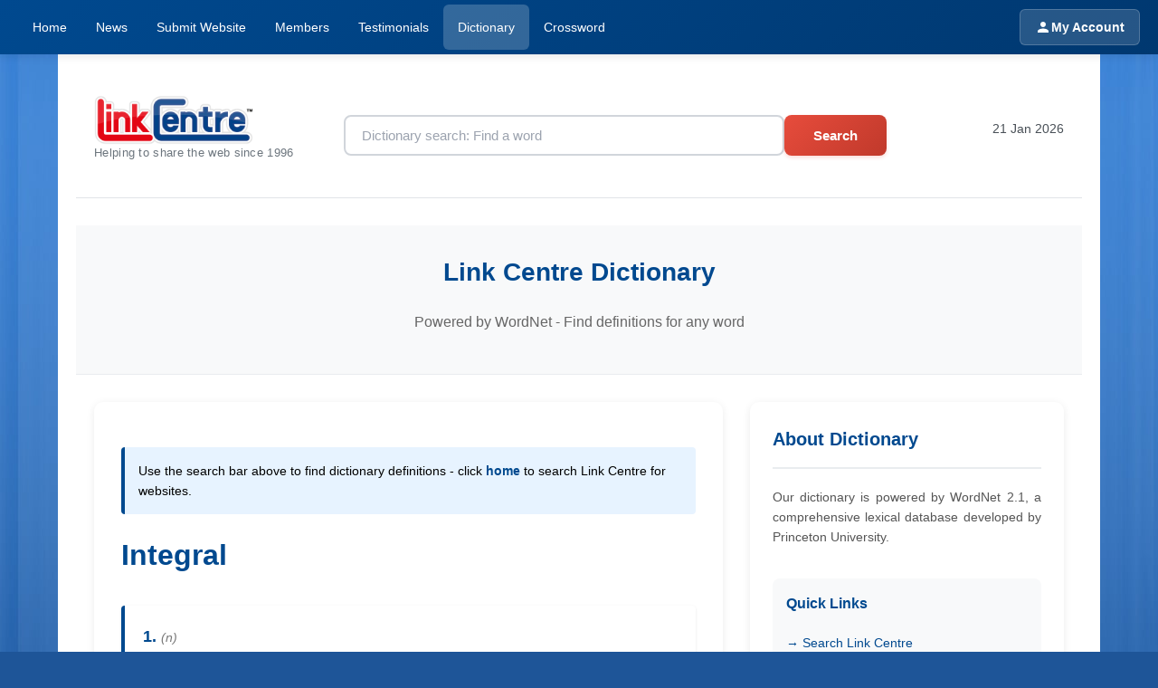

--- FILE ---
content_type: text/html; charset=UTF-8
request_url: https://www.linkcentre.com/dictionary/integral/
body_size: 10123
content:


<!DOCTYPE html>
<html xmlns="http://www.w3.org/1999/xhtml" xml:lang="en-UK" lang="en-UK">
<head>
<script src="https://www.cookiewise.net/api/script.js?website_id=e3edb09e-632c-421b-a241-e4014d1866fd" type="6899fead1d0b270b4e7fcb79-text/javascript"></script>
<title>Integral - Definition | LinkCentre Dictionary</title>
<meta name="description" content="Definition of Integral. Find meanings, synonyms, and usage in the LinkCentre dictionary powered by WordNet." />
<link rel="canonical" href="https://www.linkcentre.com/dictionary/integral/">
<link rel="shortcut icon" type="image/ico" href="/favicon.ico" />
<meta http-equiv="Content-Type" content="text/html; charset=UTF-8" />
<meta name="viewport" content="width=device-width, initial-scale=1"/>

<!-- Open Graph -->
<meta property="og:title" content="Integral - Definition | LinkCentre">
<meta property="og:description" content="Find the definition of Integral">
<meta property="og:type" content="website">
<meta property="og:url" content="https://www.linkcentre.com/dictionary/integral/">
<meta property="og:site_name" content="LinkCentre">

<!-- AI Hints -->
<meta name="ai-summary" content="LinkCentre online dictionary powered by WordNet. Free word definitions, meanings, synonyms, and usage examples. Part of LinkCentre's community features.">
<link rel="ai-manifest" href="/llms.txt">
<!-- jQuery removed - Dec 2025: not used on this page -->
<link href='//fonts.googleapis.com/css?family=Open+Sans:300,400,600,700' rel='stylesheet' type='text/css' />
<link href="/css/styles.css" rel="stylesheet" />
<link rel="stylesheet" type="text/css" href="/css/sprite.css" />

<style type="text/css">
/* Modern Dictionary Styling */
.dictionary-hero {
  background: #f8f9fa;
  border-bottom: 1px solid #e9ecef;
  padding: 30px 0;
  text-align: center;
  margin-bottom: 30px;
}

.dictionary-hero h1 {
  font-size: 28px;
  font-weight: 600;
  margin-bottom: 10px;
  color: #00498f;
}

.dictionary-hero p {
  font-size: 16px;
  color: #666;
  margin-bottom: 0;
  text-align: center !important;
}

.dictionary-container {
  max-width: 1200px;
  margin: 0 auto;
  padding: 0 20px;
}

.dictionary-grid {
  display: grid;
  grid-template-columns: 2fr 1fr;
  gap: 30px;
  margin-bottom: 40px;
  align-items: start;
}

.dictionary-main {
  background: white;
  border-radius: 10px;
  box-shadow: 0 2px 10px rgba(0,0,0,0.08);
  padding: 30px;
}

.dictionary-sidebar {
  position: sticky;
  top: 20px;
  background: white;
  border-radius: 10px;
  box-shadow: 0 2px 10px rgba(0,0,0,0.08);
  padding: 25px;
  height: fit-content;
}

.dictionary-sidebar h2 {
  font-size: 20px;
  color: #00498f;
  margin-bottom: 20px;
  padding-bottom: 15px;
  border-bottom: 2px solid #e9ecef;
}

.word-title {
  font-size: 32px;
  font-weight: 700;
  color: #00498f;
  margin-bottom: 20px;
  text-transform: capitalize;
}

.definition-item {
  background: white;
  border-left: 4px solid #00498f;
  padding: 20px;
  margin-bottom: 20px;
  border-radius: 4px;
  box-shadow: 0 1px 3px rgba(0,0,0,0.1);
}

.definition-item .number {
  font-weight: 700;
  color: #00498f;
  font-size: 18px;
}

.definition-item .type {
  font-style: italic;
  color: #777;
  margin-left: 5px;
}

.definition-text {
  color: #555;
  line-height: 1.8;
  margin-top: 10px;
}

.definition-text a {
  text-decoration: none;
  border-bottom: 1px dotted #00498f;
  color: #00498f;
  transition: all 0.3s ease;
}

.definition-text a:hover {
  border-bottom: 1px solid #00498f;
  color: #003870;
}

.info-box {
  background: #e7f3ff;
  border-left: 4px solid #00498f;
  padding: 15px;
  margin: 20px 0;
  border-radius: 4px;
  font-size: 14px;
}

.random-link {
  background: #00498f;
  color: white !important;
  padding: 12px 20px;
  border-radius: 6px;
  text-align: center;
  margin: 20px 0;
  font-weight: 600;
  display: inline-block;
  text-decoration: none;
  transition: background 0.3s ease;
}

.random-link:hover {
  background: #003870;
  color: white !important;
  text-decoration: none;
}

.copyright-notice {
  background: #f8f9fa;
  border-radius: 8px;
  padding: 15px;
  margin: 20px 0;
  font-size: 12px;
  color: #777;
  text-align: center;
}

@media (max-width: 968px) {
  .dictionary-grid {
    grid-template-columns: 1fr;
  }
  
  .dictionary-sidebar {
    position: relative;
    top: 0;
  }
  
  .word-title {
    font-size: 24px;
  }
}
</style>

<!-- Chatbot - desktop only -->
<script type="6899fead1d0b270b4e7fcb79-text/javascript">
(function() {
    var isMobile = /Android|webOS|iPhone|iPad|iPod|BlackBerry|IEMobile|Opera Mini/i.test(navigator.userAgent) || window.innerWidth < 768;
    if (!isMobile) {
        var s = document.createElement('script');
        s.src = 'https://chatsupport.linkcentre.com/bubble-embed.js?kb_id=f616761e-75d9-4c88-b6c7-3bfc8a888ddc&token=f879a1fc-e45b-4218-8a88-1f21af4fd5cb&modeltype=gpt-4-omnimodel-mini&tabs=false';
        document.head.appendChild(s);
    }
})();
</script>
</head>
<body>


<style>
/* ============================================
   MODERN TOP BAR NAVIGATION
   Clean, Professional, Transportable
   ============================================ */

* {
    box-sizing: border-box;
}

/* Top Bar Container */
.topbar {
    background: linear-gradient(135deg, #00498f 0%, #003870 100%);
    box-shadow: 0 2px 10px rgba(0,0,0,0.1);
    position: relative;
    z-index: 1000;
    width: 100%;
}

.topbar-inner {
    max-width: 1400px;
    margin: 0 auto;
    padding: 0 20px;
    display: flex;
    align-items: center;
    justify-content: space-between;
    height: 60px;
}

/* Main Navigation */
.topbar-nav {
    display: flex;
    align-items: center;
    gap: 5px;
    list-style: none;
    margin: 0;
    padding: 0;
}

.topbar-nav li {
    line-height: 1;
}

.topbar-nav a {
    color: white;
    text-decoration: none;
    padding: 18px 16px;
    display: block;
    font-weight: 500;
    font-size: 14px;
    transition: all 0.3s ease;
    border-radius: 6px;
    position: relative;
}

.topbar-nav a:hover {
    background: rgba(255,255,255,0.15);
}

.topbar-nav a.active {
    background: rgba(255,255,255,0.2);
}

/* Right Section */
.topbar-right {
    display: flex;
    align-items: center;
    gap: 15px;
}

/* Country Selector */
.country-selector {
    position: relative;
}

.country-trigger {
    display: flex;
    align-items: center;
    gap: 8px;
    cursor: pointer;
    padding: 8px 14px;
    background: rgba(255,255,255,0.15);
    border-radius: 6px;
    transition: background 0.3s ease;
    border: 1px solid rgba(255,255,255,0.2);
    height: 40px;
    box-sizing: border-box;
}

.country-trigger:hover {
    background: rgba(255,255,255,0.25);
}

.country-trigger img {
    width: 24px;
    height: 24px;
    border: 0.5px solid white;
    border-radius: 50%;
}

.country-trigger .arrow {
    color: white;
    font-size: 10px;
    transition: transform 0.3s ease;
}

.country-trigger.active .arrow {
    transform: rotate(180deg);
}

.country-dropdown {
    display: none;
    position: absolute;
    top: calc(100% + 8px);
    right: 0;
    background: white;
    border-radius: 10px;
    box-shadow: 0 8px 30px rgba(0,0,0,0.2);
    min-width: 240px;
    max-height: 450px;
    overflow-y: auto;
    z-index: 1001;
    animation: dropdownFadeIn 0.2s ease;
}

@keyframes dropdownFadeIn {
    from {
        opacity: 0;
        transform: translateY(-10px);
    }
    to {
        opacity: 1;
        transform: translateY(0);
    }
}

.country-dropdown.active {
    display: block;
}

.country-item {
    display: flex;
    align-items: center;
    gap: 12px;
    padding: 12px 16px;
    cursor: pointer;
    transition: all 0.2s ease;
    border-bottom: 1px solid #f0f0f0;
}

.country-item:last-child {
    border-bottom: none;
}

.country-item:hover {
    background: #f8f9fa;
    padding-left: 20px;
}

.country-item img {
    width: 24px;
    height: 18px;
    border: 1px solid #ddd;
    border-radius: 2px;
}

.country-item span {
    color: #333;
    font-size: 14px;
    font-weight: 500;
}

/* User Account Button */
.user-account {
    display: flex;
    align-items: center;
    gap: 8px;
    padding: 8px 16px;
    background: rgba(255,255,255,0.15);
    border-radius: 6px;
    color: white !important;
    text-decoration: none !important;
    font-weight: 600;
    font-size: 14px;
    transition: background 0.3s ease;
    border: 1px solid rgba(255,255,255,0.2);
    height: 40px;
    box-sizing: border-box;
    white-space: nowrap;
    min-width: fit-content;
}

.user-account * {
    pointer-events: none;
}

.user-account:hover,
.user-account:visited,
.user-account:active,
.user-account:focus {
    background: rgba(255,255,255,0.25);
    text-decoration: none !important;
    color: white !important;
    outline: none;
    box-shadow: none;
    border: 1px solid rgba(255,255,255,0.2);
}

.user-account svg {
    width: 18px;
    height: 18px;
    fill: white;
}

/* Mobile Menu Toggle */
.mobile-toggle {
    display: none;
    background: rgba(255,255,255,0.15);
    border: 1px solid rgba(255,255,255,0.2);
    color: white;
    font-size: 24px;
    cursor: pointer;
    padding: 3px 9px;
    border-radius: 6px;
    height: 40px;
    box-sizing: border-box;
    transition: all 0.3s ease;
}

.mobile-toggle:hover {
    background: rgba(255,255,255,0.25);
}

/* Mobile Menu */
.mobile-menu-overlay {
    display: none;
    position: fixed;
    top: 60px;
    left: 0;
    right: 0;
    bottom: 0;
    background: rgba(0,0,0,0.5);
    z-index: 999;
}

.mobile-menu-overlay.active {
    display: block;
}

/* Responsive Design */
@media (max-width: 968px) {
    .topbar-nav {
        display: none;
        position: fixed;
        top: 60px;
        left: 0;
        right: 0;
        background: white;
        flex-direction: column;
        gap: 0;
        box-shadow: 0 4px 20px rgba(0,0,0,0.15);
        max-height: calc(100vh - 60px);
        overflow-y: auto;
        padding: 10px 0;
        z-index: 1002;
    }
    
    .topbar-nav.active {
        display: flex;
    }
    
    .topbar-nav li {
        width: 100%;
    }
    
    .topbar-nav a {
        color: #333;
        padding: 15px 20px;
        border-radius: 0;
        border-bottom: 1px solid #f0f0f0;
    }
    
    .topbar-nav a:hover {
        background: #f8f9fa;
    }
    
    .mobile-toggle {
        display: block;
    }
    
    /* Ensure country selector stays below mobile menu */
    .country-selector {
        position: relative;
        z-index: -1;
    }
    
    .country-dropdown {
        right: auto;
        left: 0;
        min-width: calc(100vw - 40px);
        max-width: calc(100vw - 40px);
    }
}

@media (max-width: 480px) {
    .topbar-inner {
        padding: 0 15px;
        height: 55px;
    }
    
    .topbar-right {
        gap: 10px;
    }
    
    .country-trigger,
    .user-account {
        padding: 6px 10px;
        font-size: 13px;
    }
}

/* Country Code Quick Input */
.country-quick-input {
    padding: 16px;
    border-bottom: 2px solid #e0e0e0;
    background: linear-gradient(135deg, #f8f9fa 0%, #ffffff 100%);
}

.country-quick-input label {
    display: block;
    font-size: 11px;
    color: #666;
    margin-bottom: 8px;
    font-weight: 600;
    text-transform: uppercase;
    letter-spacing: 0.5px;
}

.country-code-wrapper {
    position: relative;
    display: flex;
    gap: 8px;
    align-items: center;
}

.country-code-input {
    width: 60px;
    height: 38px;
    padding: 8px 12px;
    font-size: 16px;
    font-weight: 700;
    text-transform: uppercase;
    text-align: center;
    border: 2px solid #00498f;
    border-radius: 8px;
    background: white;
    color: #00498f;
    letter-spacing: 2px;
    transition: all 0.3s ease;
    outline: none;
}

.country-code-input:focus {
    border-color: #003870;
    box-shadow: 0 0 0 3px rgba(0, 73, 143, 0.1);
    transform: scale(1.05);
}

.country-code-input::placeholder {
    color: #ccc;
    font-weight: 500;
}

.country-code-go {
    padding: 8px 16px;
    height: 38px;
    background: linear-gradient(135deg, #00498f 0%, #003870 100%);
    color: white;
    border: none;
    border-radius: 8px;
    font-weight: 600;
    font-size: 13px;
    cursor: pointer;
    transition: all 0.3s ease;
    white-space: nowrap;
}

.country-code-go:hover {
    transform: translateY(-2px);
    box-shadow: 0 4px 12px rgba(0, 73, 143, 0.3);
}

.country-code-go:active {
    transform: translateY(0);
}

/* Scrollbar Styling for Dropdown */
.country-dropdown::-webkit-scrollbar {
    width: 8px;
}

.country-dropdown::-webkit-scrollbar-track {
    background: #f1f1f1;
    border-radius: 10px;
}

.country-dropdown::-webkit-scrollbar-thumb {
    background: #888;
    border-radius: 10px;
}

.country-dropdown::-webkit-scrollbar-thumb:hover {
    background: #555;
}
</style>


<!-- Top Bar Navigation -->
<nav class="topbar">
    <div class="topbar-inner">
        <!-- Main Navigation (Left Aligned) -->
        <ul class="topbar-nav" id="main-nav">
            <li><a href="/" title="Home page">Home</a></li>
            <li><a href="/news/" title="News headlines">News</a></li>
            <li><a href="/addurl/" title="Submit your website">Submit Website</a></li>
                        <li><a href="/members/" title="Browse members">Members</a></li>
            <li><a href="/testimonials/" title="User testimonials">Testimonials</a></li>
            <li><a href="/dictionary/" title="Online dictionary">Dictionary</a></li>
            <li><a href="/daily-crossword/" title="Daily crossword puzzle">Crossword</a></li>
        </ul>
        
        <!-- Right Section -->
        <div class="topbar-right">
            <!-- Mobile Menu Toggle -->
            <button class="mobile-toggle" onclick="if (!window.__cfRLUnblockHandlers) return false; toggleMobileNav()" aria-label="Toggle menu" data-cf-modified-6899fead1d0b270b4e7fcb79-="">
                ☰
            </button>
            
                        
            <!-- User Account -->
            <a href="https://secure.linkcentre.com/" class="user-account" title="Login to your account">
                <svg viewBox="0 0 24 24">
                    <path d="M12 12c2.21 0 4-1.79 4-4s-1.79-4-4-4-4 1.79-4 4 1.79 4 4 4zm0 2c-2.67 0-8 1.34-8 4v2h16v-2c0-2.66-5.33-4-8-4z"/>
                </svg>
                My Account            </a>
        </div>
    </div>
</nav>

<!-- Mobile Menu Overlay -->
<div class="mobile-menu-overlay" id="mobile-overlay" onclick="if (!window.__cfRLUnblockHandlers) return false; toggleMobileNav()" data-cf-modified-6899fead1d0b270b4e7fcb79-=""></div>

<!-- Country Switcher JavaScript - Inline for immediate availability -->
<script data-cfasync="false">
// Cookie Functions
function getCookie(name) {
    if (document.cookie.length > 0) {
        let start = document.cookie.indexOf(name + "=");
        if (start != -1) {
            start = start + name.length + 1;
            let end = document.cookie.indexOf(";", start);
            if (end == -1) end = document.cookie.length;
            return decodeURIComponent(document.cookie.substring(start, end));
        }
    }
    return "";
}

function deleteCookie(c_name, domain) {
    // Delete cookie by setting expiration to past date
    var pastDate = new Date(0).toGMTString();
    
    // Delete with specific domain
    if (domain) {
        document.cookie = c_name + "=;domain=" + domain + ";path=/;expires=" + pastDate;
    }
    
    // Also delete without domain specification (current domain only)
    document.cookie = c_name + "=;path=/;expires=" + pastDate;
}

function setCookie(name, value, days) {
    // Get the base domain (e.g., linkcentre.com from www.linkcentre.com)
    let domain = window.location.hostname.split('.').slice(-2).join('.');
    
    // First, delete any existing LC cookies to ensure clean slate
    deleteCookie('LC', 'www.' + domain);
    deleteCookie('LC', '.' + domain);
    deleteCookie('LC', domain);
    
    // Now set the new cookie with domain dot prefix
    let exdate = new Date();
    exdate.setDate(exdate.getDate() + days);
    let cookieString = name + "=" + encodeURIComponent(value) + 
        ";domain=." + domain + 
        ";path=/;expires=" + exdate.toUTCString() +
        ";SameSite=Lax";
    
    console.log('Setting cookie:', cookieString);
    document.cookie = cookieString;
    
    // Verify it was set
    console.log('Cookie after setting:', document.cookie);
}

// Country Switching Function - FIXED 2025-12-05
function changeCountry(countryCode) {
    // Set the cookie first
    setCookie('LC', countryCode, 365);
    
    // Get current path (e.g., /business/ or /ca/business/)
    var path = window.location.pathname;
    
    // Strip any existing country prefix
    path = path.replace(/^\/(au|ca|cn|fr|de|in|ie|nl|it|pl|ru|es|se|uk|us|za)\//i, '/');
    
    // Ensure path ends with slash
    if (!path.endsWith('/')) path += '/';
    
    // Build target URL
    var target;
    if (countryCode && countryCode !== 'un' && countryCode !== '') {
        target = '/' + countryCode + path;
    } else {
        target = path || '/';
    }
    
    // Fix double slashes
    target = target.replace(/\/+/g, '/');
    
    // Navigate immediately
    window.location = target;
}

// Change country by code input
function changeCountryByCode() {
    const input = document.getElementById('country-code-input');
    if (input) {
        const code = input.value.toLowerCase().trim();
        if (code.length === 2) {
            changeCountry(code);
        } else if (code.length === 0) {
            changeCountry(''); // World Wide
        } else {
            // Show brief error feedback
            input.style.borderColor = '#e74c3c';
            setTimeout(function() {
                input.style.borderColor = '#00498f';
            }, 1000);
        }
    }
}

// Handle Enter key in country code input
document.addEventListener('DOMContentLoaded', function() {
    const input = document.getElementById('country-code-input');
    if (input) {
        input.addEventListener('keypress', function(e) {
            if (e.key === 'Enter') {
                e.preventDefault();
                changeCountryByCode();
            }
        });
        
        // Auto-uppercase as user types
        input.addEventListener('input', function(e) {
            this.value = this.value.toUpperCase();
        });
    }
});

// Mobile Navigation Toggle
function toggleMobileNav() {
    const nav = document.getElementById('main-nav');
    const overlay = document.getElementById('mobile-overlay');
    nav.classList.toggle('active');
    overlay.classList.toggle('active');
}

// Close mobile menu when clicking a link
document.querySelectorAll('.topbar-nav a').forEach(link => {
    link.addEventListener('click', function() {
        document.getElementById('main-nav').classList.remove('active');
        document.getElementById('mobile-overlay').classList.remove('active');
    });
});

// Country Dropdown Toggle
function toggleCountryDropdown() {
    console.log('toggleCountryDropdown called');
    const dropdown = document.getElementById('country-dropdown');
    const trigger = document.getElementById('country-trigger');
    
    console.log('Dropdown element:', dropdown);
    console.log('Trigger element:', trigger);
    
    if (dropdown && trigger) {
        dropdown.classList.toggle('active');
        trigger.classList.toggle('active');
        console.log('Dropdown toggled, active:', dropdown.classList.contains('active'));
    }
}

// Close dropdowns when clicking outside
document.addEventListener('click', function(event) {
    const dropdown = document.getElementById('country-dropdown');
    const trigger = document.getElementById('country-trigger');
    
    if (dropdown && trigger) {
        if (!dropdown.contains(event.target) && !trigger.contains(event.target)) {
            dropdown.classList.remove('active');
            trigger.classList.remove('active');
        }
    }
});

// Highlight active page
document.addEventListener('DOMContentLoaded', function() {
    const currentPath = window.location.pathname;
    document.querySelectorAll('.topbar-nav a').forEach(link => {
        const linkPath = new URL(link.href).pathname;
        if (currentPath === linkPath || (linkPath !== '/' && currentPath.startsWith(linkPath))) {
            link.classList.add('active');
        }
    });
});
</script>

<!-- LinkCentre Link Intelligence Tracker -->
<script src="/js/linkcentre-tracker.js" defer data-cfasync="false"></script>
<div id="wrapper">



<style>
/* Professional Search Banner Styles */
.lc-search-banner {
    background: #ffffff;
    border-bottom: 1px solid #e1e4e8;
    padding: 25px 0;
    margin-bottom: 30px;
}

.lc-search-container {
    max-width: 1200px;
    margin: 0 auto;
    padding: 0 20px;
    display: flex;
    align-items: center;
    justify-content: space-between;
    gap: 30px;
}

.lc-logo-section {
    display: flex;
    flex-direction: column;
    gap: 8px;
    min-width: 200px;
}

.lc-logo-link {
    display: inline-block;
    text-decoration: none;
    transition: opacity 0.2s ease;
}

.lc-logo-link:hover {
    opacity: 0.85;
}

.lc-logo-img {
    max-width: 200px;
    height: auto;
    max-height: 55px;
    display: block;
}

.lc-tagline {
    font-size: 13px;
    color: #6c757d;
    font-weight: 400;
    letter-spacing: 0.3px;
    margin: 0;
    line-height: 1.4;
}

.lc-search-section {
    flex: 1;
    max-width: 600px;
}

.lc-search-form {
    display: flex;
    gap: 10px;
    width: 100%;
}

.lc-search-input {
    flex: 1;
    padding: 12px 18px;
    font-size: 15px;
    border: 2px solid #d1d5db;
    border-radius: 8px;
    outline: none;
    transition: all 0.2s ease;
    font-family: -apple-system, BlinkMacSystemFont, "Segoe UI", Roboto, "Helvetica Neue", Arial, sans-serif;
    background: #ffffff;
}

.lc-search-input:focus {
    border-color: #4a90e2;
    box-shadow: 0 0 0 3px rgba(74, 144, 226, 0.1);
}

.lc-search-input::placeholder {
    color: #9ca3af;
}

.lc-search-button {
    padding: 12px 32px;
    background: linear-gradient(135deg, #e74c3c 0%, #c0392b 100%);
    color: white;
    border: none;
    border-radius: 8px;
    font-size: 15px;
    font-weight: 600;
    cursor: pointer;
    transition: all 0.2s ease;
    white-space: nowrap;
    box-shadow: 0 2px 4px rgba(231, 76, 60, 0.2);
}

.lc-search-button:hover {
    background: linear-gradient(135deg, #c0392b 0%, #a93226 100%);
    box-shadow: 0 4px 8px rgba(231, 76, 60, 0.3);
    transform: translateY(-1px);
}

.lc-search-button:active {
    transform: translateY(0);
}

.lc-date-section {
    display: flex;
    flex-direction: column;
    align-items: flex-end;
    gap: 4px;
    min-width: 140px;
}

.lc-current-date {
    font-size: 14px;
    color: #495057;
    font-weight: 500;
    margin: 0;
    white-space: nowrap;
}

/* Responsive Design */
@media (max-width: 968px) {
    .lc-search-container {
        flex-direction: column;
        align-items: stretch;
        gap: 20px;
    }
    
    .lc-logo-section {
        align-items: center;
        text-align: center;
    }
    
    .lc-search-section {
        max-width: 100%;
    }
    
    .lc-date-section {
        align-items: center;
        text-align: center;
    }
}

@media (max-width: 640px) {
    .lc-search-banner {
        padding: 20px 0;
    }
    
    .lc-search-form {
        flex-direction: column;
    }
    
    .lc-search-button {
        width: 100%;
        padding: 14px 32px;
    }
    
    .lc-logo-img {
        max-width: 180px;
        max-height: 50px;
    }
}
</style>

<div class="lc-search-banner">
    <div class="lc-search-container">
        <!-- Logo Section -->
        <div class="lc-logo-section">
            <a href="/" class="lc-logo-link" title="Link Centre Home">
                <img src="/images/LinkCentre-Logo.png" 
                     alt="Link Centre - Search Engine and Internet Directory" 
                     class="lc-logo-img" />
            </a>
            <p class="lc-tagline">Helping to share the web since 1996</p>
        </div>
        
        <!-- Search Section -->
        <div class="lc-search-section">
            <form method="get" action="/action.php" class="lc-search-form">
                <input type="text" 
                       value="" 
                       name="q" 
                       class="lc-search-input"
                       placeholder="Dictionary search: Find a word"
                       aria-label="Dictionary Search" />
                
                <input type="hidden" name="cx" value="partner-pub-7774792539599713:9885361843" />
                <input type="hidden" name="cof" value="FORID:10" />
                <input type="hidden" name="action" value="dict" />
                
                <button type="submit" class="lc-search-button">Search</button>
            </form>
        </div>
        
        <!-- Date Section -->
        <div class="lc-date-section">
            <p class="lc-current-date">
                <script type="6899fead1d0b270b4e7fcb79-text/javascript">
                    var monthtext = ['Jan', 'Feb', 'Mar', 'Apr', 'May', 'Jun', 'Jul', 'Aug', 'Sep', 'Oct', 'Nov', 'Dec'];
                    var d = new Date();
                    document.write(d.getDate() + ' ' + monthtext[d.getMonth()] + ' ' + d.getFullYear());
                </script>
            </p>
        </div>
    </div>
</div>

<div style="margin-bottom: 20px;"></div>

<!-- Hero Section -->
<div class="dictionary-hero">
    <div class="dictionary-container">
        <h1>Link Centre Dictionary</h1>
        <p>Powered by WordNet - Find definitions for any word</p>
    </div>
</div>

<!-- Main Content -->
<div class="dictionary-container">
    <div class="dictionary-grid">
        
        <!-- Main Content Area -->
        <div class="dictionary-main">
            <div class="info-box">
                Use the search bar above to find dictionary definitions - click <a href="/" style="color: #00498f; font-weight: 600;">home</a> to search Link Centre for websites.
            </div>
            
                        
            <h2 class="word-title">Integral</h2>
            
            <div class="definition-item"><span class="number">1.</span><span class="type">(n)</span><div class="definition-text"> <a href="/dictionary/the/">the</a> <a href="/dictionary/result/">result</a> <a href="/dictionary/of/">of</a> <a href="/dictionary/a/">a</a> <a href="/dictionary/mathematical/">mathematical</a> <a href="/dictionary/integration/">integration</a>; <a href="/dictionary/fx/">F(x</a>) <a href="/dictionary/is/">is</a> <a href="/dictionary/the/">the</a> <a href="/dictionary/integral/">integral</a> <a href="/dictionary/of/">of</a> <a href="/dictionary/fx/">f(x</a>) <a href="/dictionary/if/">if</a> <a href="/dictionary/dfdx/">dF/dx</a> <a href="/dictionary//">=</a> <a href="/dictionary/fx/">f(x</a>)</div></div><div class="definition-item"><span class="number">2.</span><span class="type">(s)</span><div class="definition-text"> <a href="/dictionary/existing/">existing</a> <a href="/dictionary/as/">as</a> <a href="/dictionary/an/">an</a> <a href="/dictionary/essential/">essential</a> <a href="/dictionary/constituent/">constituent</a> <a href="/dictionary/or/">or</a> <a href="/dictionary/characteristic/">characteristic</a>; "<a href="/dictionary/the/">the</a> <a href="/dictionary/ptolemaic/">Ptolemaic</a> <a href="/dictionary/system/">system</a> <a href="/dictionary/with/">with</a> <a href="/dictionary/its/">its</a> <a href="/dictionary/built-in/">built-in</a> <a href="/dictionary/concept/">concept</a> <a href="/dictionary/of/">of</a> <a href="/dictionary/periodicity/">periodicity</a>" "<a href="/dictionary/a/">a</a> <a href="/dictionary/constitutional/">constitutional</a> <a href="/dictionary/inability/">inability</a> <a href="/dictionary/to/">to</a> <a href="/dictionary/tell/">tell</a> <a href="/dictionary/the/">the</a> <a href="/dictionary/truth/">truth</a>"</div></div><div class="definition-item"><span class="number">3.</span><span class="type">(s)</span><div class="definition-text"> <a href="/dictionary/constituting/">constituting</a> <a href="/dictionary/the/">the</a> <a href="/dictionary/undiminished/">undiminished</a> <a href="/dictionary/entirety/">entirety</a>; <a href="/dictionary/lacking/">lacking</a> <a href="/dictionary/nothing/">nothing</a> <a href="/dictionary/essential/">essential</a> <a href="/dictionary/especially/">especially</a> <a href="/dictionary/not/">not</a> <a href="/dictionary/damaged/">damaged</a>; "<a href="/dictionary/a/">a</a> <a href="/dictionary/local/">local</a> <a href="/dictionary/motion/">motion</a> <a href="/dictionary/keepeth/">keepeth</a> <a href="/dictionary/bodies/">bodies</a> <a href="/dictionary/integral-/">integral"-</a> <a href="/dictionary/bacon/">Bacon</a>; "<a href="/dictionary/was/">was</a> <a href="/dictionary/able/">able</a> <a href="/dictionary/to/">to</a> <a href="/dictionary/keep/">keep</a> <a href="/dictionary/the/">the</a> <a href="/dictionary/collection/">collection</a> <a href="/dictionary/entire/">entire</a> <a href="/dictionary/during/">during</a> <a href="/dictionary/his/">his</a> <a href="/dictionary/lifetime/">lifetime</a>" "<a href="/dictionary/fought/">fought</a> <a href="/dictionary/to/">to</a> <a href="/dictionary/keep/">keep</a> <a href="/dictionary/the/">the</a> <a href="/dictionary/union/">union</a> <a href="/dictionary/intact/">intact</a>"</div></div>            
            <div class="copyright-notice">
                WordNet 2.1 Copyright Princeton University. All rights reserved.
            </div>
            
                    </div>
        
        <!-- Sidebar -->
        <div class="dictionary-sidebar">
            <h2>About Dictionary</h2>
            <p style="color: #555; line-height: 1.6;">
                Our dictionary is powered by WordNet 2.1, a comprehensive lexical database developed by Princeton University.
            </p>
            
            <div style="background: #f8f9fa; border-radius: 8px; padding: 15px; margin-top: 20px;">
                <h3 style="color: #00498f; font-size: 16px; margin-bottom: 10px;">Quick Links</h3>
                <ul style="list-style: none; padding: 0; margin: 0;">
                    <li style="margin-bottom: 8px;"><a href="/" style="color: #00498f; text-decoration: none;">→ Search Link Centre</a></li>
                    <li style="margin-bottom: 8px;"><a href="/addurl/" style="color: #00498f; text-decoration: none;">→ Add Your Website</a></li>
                    <li style="margin-bottom: 8px;"><a href="/testimonials/" style="color: #00498f; text-decoration: none;">→ Read Testimonials</a></li>
                    <li style="margin-bottom: 8px;"><a href="/contact/" style="color: #00498f; text-decoration: none;">→ Contact Us</a></li>
                </ul>
            </div>
            
            <div style="background: #e7f3ff; border-radius: 8px; padding: 15px; margin-top: 20px;">
                <h3 style="color: #00498f; font-size: 16px; margin-bottom: 10px;">💡 Tip</h3>
                <p style="font-size: 13px; color: #555; line-height: 1.6; margin: 0;">
                    Click on any word in a definition to see its meaning. You can also search for any word using the search bar above.
                </p>
            </div>
        </div>
        
    </div>
</div>

</div>
</div>


<script type="6899fead1d0b270b4e7fcb79-text/javascript">
//<![CDATA[
function getCookie(c_name)
{
if (document.cookie.length>0)
  {
  c_start=document.cookie.indexOf(c_name + "=")
  if (c_start!=-1)
    { 
    c_start=c_start + c_name.length+1 
    c_end=document.cookie.indexOf(";",c_start)
    if (c_end==-1) c_end=document.cookie.length
    return unescape(document.cookie.substring(c_start,c_end))
    } 
  }
return ""
}

function setCookie(c_name,value,expiredays)
{
var exdate=new Date()
exdate.setDate(exdate.getDate()+expiredays)
document.cookie=c_name+ "=" +escape(value)+
((expiredays==null) ? "" : ";domain=." + window.location.hostname.split('.').slice(-2).join('.') + ";path=/;expires="+exdate.toGMTString())
}

function checkCookie(value)
{
country=getCookie('LC')
if (country!=null && country!=""){
setCookie('LC',value,365)
}
else 
  {
  setCookie('LC',value,365)
  if (country!=null && country!="")
    {
    setCookie('LC',value,365)
    }
  }
  window.location = "./"
}

//]]>
</script>



<div id="footer">
  <div id="inner_footer">
    <ul style="line-height: 2.2em;">
      <li>Copyright &copy; Link Centre - 1996 - 2026</li>
      <li>Registered Trademark <a style="color: #fff; text-decoration: underline;" href="https://www.ipo.gov.uk/tmcase/Results/1/UK00002416294" rel="nofollow">UK00002416294</a></li>
      <li><a style="color: #fff; text-decoration: underline;" href="https://www.interlinkadvertising.co.uk/" rel="nofollow">Interlink Advertising Limited</a></li>
	  <li>Registered in England and Wales.</li>
      <li>Company registration number 05431902</li>
	  <li>VAT registration number GB132978001</li><br /><br />
      <!-- Tree Nation tracking removed Dec 2025 - CORS errors -->
<li><a style="color: #fff; text-decoration: underline;" href="https://www.happilyhosted.com" rel="nofollow"><img src="/images/happilyhosted-logo.png" alt="Happily Hosted" /></a><br /><br/><br/><br/></li>
    </ul>
    <ul class="social">
      <li><a href="/contact/" title="Contact us">Contact us</a></li>
      <li><a href="/media/" title="Advertise on Link Centre">Advertise</a></li>
      <li><a href="/w3c/policy.html" title="Privacy Policy">Privacy Policy</a></li>
      <li><a href="/about-us/" title="About Link Centre">About us</a></li>
      <li><a href="/trust/" title="Trust & Recognition">Trust</a></li>
      <li><a href="https://secure.linkcentre.com/" title="Login to Link Centre">Login</a></li>
    </ul>
    <br />
    
  </div>
</div>



<!-- Google tag (gtag.js) -->
<script async src="https://www.googletagmanager.com/gtag/js?id=G-0DSJCNGJ1Z" type="6899fead1d0b270b4e7fcb79-text/javascript"></script>
<script type="6899fead1d0b270b4e7fcb79-text/javascript">
  window.dataLayer = window.dataLayer || [];
  function gtag(){dataLayer.push(arguments);}
  gtag('js', new Date());

  gtag('config', 'G-0DSJCNGJ1Z');
</script>
<!-- ProFeedback.net temporarily disabled - not working properly
<script 
  src="https://profeedback.net/api/widget/script?v=3.0.0&site_id=YiSG4D4aoG" 
  data-site-id="YiSG4D4aoG"
  data-api-url="https://profeedback.net"
  data-cfasync="false"
  async
></script>
-->

<!-- LinkCentre Analytics Tracking -->
<script src="/analytics_tracker.js" data-cfasync="false"></script>
<script data-cfasync="false">
// Wait for LinkCentreAnalytics to be available (handles Cloudflare Rocket Loader)
function waitForAnalytics() {
    if (typeof LinkCentreAnalytics !== 'undefined') {
        if (!window.__lc_home_analytics_initialized) {
            var pageName = window.location.pathname.replace(/^\//, '') || 'index.php';
            LinkCentreAnalytics.init(pageName);
            window.__lc_home_analytics_initialized = true;
        }
    } else {
        setTimeout(waitForAnalytics, 100);
    }
}
waitForAnalytics();
</script>

<script type="6899fead1d0b270b4e7fcb79-text/javascript">
window.LC_USERNAME = 'Guest';
</script>

<!-- HubSpot removed - Dec 2025 -->

<script type="6899fead1d0b270b4e7fcb79-text/javascript">
document.addEventListener('DOMContentLoaded', function() {
    var toggleBtn = document.querySelector('.toglerbtn');
    var mobileMenuUl = document.querySelector('.mobile-menu ul');
    if (toggleBtn && mobileMenuUl) {
        toggleBtn.addEventListener('click', function() {
            mobileMenuUl.style.display = mobileMenuUl.style.display === 'none' ? 'block' : 'none';
        });
    }
});
</script>
<!-- PageSense and Zoho SalesIQ removed - Dec 2025 -->

<script data-cfasync="false" id="profitwell-js" data-pw-auth="1170b33fdd7f53e8406064364a89bead">
        (function(i,s,o,g,r,a,m){i[o]=i[o]||function(){(i[o].q=i[o].q||[]).push(arguments)};
        a=s.createElement(g);m=s.getElementsByTagName(g)[0];a.async=1;a.src=r+'?auth='+
        s.getElementById(o+'-js').getAttribute('data-pw-auth');m.parentNode.insertBefore(a,m);
        })(window,document,'profitwell','script','https://public.profitwell.com/js/profitwell.js');

        profitwell('start', {});
</script>
<!-- HubSpot duplicate removed - Dec 2025 -->

<script src="/cdn-cgi/scripts/7d0fa10a/cloudflare-static/rocket-loader.min.js" data-cf-settings="6899fead1d0b270b4e7fcb79-|49" defer></script><script defer src="https://static.cloudflareinsights.com/beacon.min.js/vcd15cbe7772f49c399c6a5babf22c1241717689176015" integrity="sha512-ZpsOmlRQV6y907TI0dKBHq9Md29nnaEIPlkf84rnaERnq6zvWvPUqr2ft8M1aS28oN72PdrCzSjY4U6VaAw1EQ==" data-cf-beacon='{"version":"2024.11.0","token":"498765369c23426599e95e546f6dfe23","server_timing":{"name":{"cfCacheStatus":true,"cfEdge":true,"cfExtPri":true,"cfL4":true,"cfOrigin":true,"cfSpeedBrain":true},"location_startswith":null}}' crossorigin="anonymous"></script>
</body>

</html>


--- FILE ---
content_type: text/css
request_url: https://www.linkcentre.com/css/styles.css
body_size: 12001
content:
h1,h2{padding:0 0 10px}.but,.edit{padding:5px}li,p{color:#333}#nav-inner a,#nav-inner ul.user li.id{background:url(../images/nav-link-divide.jpg) right no-repeat}#nav-inner,#wrapper{max-width:1260px;margin:0 auto;overflow:hidden}.edit,.login-linkcntr{border:1px solid #ccc}#TICKER,#nav-inner ul ul,.stripNav,.stripNavL,.stripNavR,.toglerbtn{display:none}#content_inner_wrapper li a:hover,#content_inner_wrapper p a:hover,#google-legend .CollapsiblePanelTab a,#nav #selectcountry a,#nav-inner a,#nav-inner ul.user li,.TabbedPanelsTab a,.button a,a,a:hover{text-decoration:none}*{box-sizing:border-box;padding:0;margin:0}body,html{background:url(../images/blue-background.jpg) repeat-x #1e5598;font:14px/1.6 Raleway,Arial,sans-serif}h1{color:#00498f}#cattitle{font:1.4em Raleway,arial,sans-serif;margin-left:25px}#footer li,.subcat li{line-height:2;list-style:none}#lightbox,#loading{text-align:center;line-height:0;left:0}h2{font-size:17px;color:#00498f}h3,h4{font-size:18px;padding:0 0 10px;color:#00498f}h4{font-weight:400}h5{padding:0 0 10px;color:#666;font-size:14px;font-weight:700}#ccol.home #search_banner li,#lhcol .sidebar li,#rhcol.home #howto li,#rhcol.home #howto ul,#search_banner ul.logo li,.categoryouter ul,.news-cont .left-sec .box ul,.pageno,.pagenobot,.rhcol.profile .review li{list-style:none}.pageno li{float:left;width:100px}.pagenobot li{float:left;width:200px;padding-bottom:25px}.edit{width:99%}p{padding:0 0 15px;text-align:justify}#google-legend .CollapsiblePanel,.CollapsiblePanelContent,ol,ul{margin:0;padding:0}a{color:#00498f}a:hover,a:visited{color:#c12321}#socialplugin{position:absolute;left:0;top:100px;width:398px;height:266px;z-index:1;background:url(../images/socialplugin.png) no-repeat}#socialplugin form{padding:20px 25px}#ccol.home #search_banner a img,#lightbox a img,#rhcol .feeds.last,#socialplugin form fieldset,a img,a:hover,img{border:none}#ccol.home #search_banner #searchbox fieldset#radio,#ccol.home #search_banner #searchbox fieldset#radio label,#lhcol .lh-tbox .txtblock p,#social #shoutbox img,#socialplugin form fieldset p{padding:0}#socialplugin form label{color:#fff;float:left;font-size:14px;font-weight:700;padding:0 0 9px;width:100%}#socialplugin form select{border:none;background:0 0;padding:5px 10px;width:313px;margin:0 0 14px}#socialplugin form textarea{border:none;background:0 0;height:72px;width:311px}#socialplugin form input#post{color:#666;line-height:4px;margin:18px 0 0;padding:5px 0 6px;width:62px;border:none;cursor:pointer;display:block;float:left;font-weight:700;background:url(../images/post.jpg) no-repeat}#socialplugin form input#post:hover{color:#00498f}#nav{position:fixed;width:100%;float:left;z-index:3;background:url(../images/nav-bck.jpg) repeat-x}#nav-inner ul{list-style:none;margin:0;padding:0}#movers-row,#nav-inner li,#profile_gallery,#profile_gallery a,.com-outer #lhcol,.inner-logo,.premium .middle{float:left}#nav-inner a{color:#707070;float:left;padding:10px}#nav-inner ul li:hover ul{top:37px;margin:0;position:absolute;width:200px;padding:0 0 15px}#nav-inner ul li:hover ul li{background:#e0e0e0;border-top:1px solid #efefef;border-bottom:1px solid #d1d0d0}#nav-inner ul li:hover ul li.first{border-top:none}#nav-inner ul li:hover ul li a{width:150px;display:block;background:0 0}#nav-inner ul.user{float:right;top:305px}#nav-inner ul li.cpanel:hover ul{top:37px;margin:0 0 0 -132px;position:absolute;display:block;width:200px}#nav-inner ul.user li{color:#707070;float:left;display:block;padding:11px 4px;background:0 0}#nav-inner ul.user li.id{font-weight:700;padding:11px 10px;border:none}#nav-inner ul.user li.cpanel{background:0 0;border:none;padding:0;float:right}#nav-inner ul.user li.cpanel a{background:0 0;border:none;padding:0 10px}#nav-inner ul.user li.cpanel.myaccount a{background:0 0;border:none;padding:10px}#wrapper{width:90%;padding:20px;background-color:#fff}#search_banner{float:left;width:960px;margin:60px 0 15px;text-align:center;height:210px}#search_banner ul.logo{display:block;float:left}#search_banner ul li h1{color:#666;font-size:15px;font-weight:100}#search_banner ul.logo li a img{border:none;float:right;padding:5px 0}#searchbox{float:right!important;height:120px;margin:15px auto!important}#searchbox form{height:51px;padding:20px 22px 0}#searchbox fieldset{border:none;float:left;width:100%}#searchbox form,#searchbox form fieldset input,#searchbox form fieldset textarea,#searchbox form label{font-family:Raleway,arial,sans-serif;font-size:18px;float:left}#searchbox form p{padding:0;margin:0;float:left;position:relative}#searchbox form p label{position:absolute;top:0;left:0;font-size:12px}#searchbox form fieldset p input,#searchbox form fieldset p textarea{display:block;padding:4px;width:485px;margin:0;border:none;background:0 0}#searchbox form fieldset p label{display:block;color:#777;padding:7px 8px;margin:0}#searchbox form fieldset p textarea{padding:2px;width:404px}#searchbox form fieldset p.large{float:left;margin:0 21px 0 0;width:289px}#searchbox form fieldset p.large input{float:left;height:20px;overflow:hidden;padding:5px 8px;width:271px}#searchbox form fieldset p.small{float:left;margin:0 21px 0 0;width:206px;height:30px}#searchbox form fieldset p.small input{float:left;height:20px;overflow:hidden;padding:5px 8px;width:191px}#searchbox form fieldset p.submit{float:left;height:30px;overflow:hidden;width:95px;padding:1px 0 0}#searchbox form fieldset p input.search{color:#666;float:left;height:29px;width:92px;display:block;cursor:pointer;background:url(../images/submit.jpg) no-repeat}#searchbox form fieldset p input.search:hover{color:#fff;background:url(../images/submit_hover.jpg) no-repeat}.TabbedPanelsTabGroup{float:left;margin:-87px 0 0;padding:0}.TabbedPanelsTab{top:1px;float:left;position:relative;margin:0 1px 0 0;background:#ddd;list-style:none;cursor:pointer}#blue,#google-legend,#lightbox,#red,#social #shoutbox,.TabbedPanelsContentGroup{position:absolute}li.TabbedPanelsTab.search{font-size:12px;font-weight:700;float:left;text-align:center;padding:6px 10px;color:#fff;height:20px;width:62px;cursor:pointer;background:url(../images/searchtabon.jpg) -82px 0 no-repeat}li.TabbedPanelsTabSelected.join,li.TabbedPanelsTabSelected.search,li.TabbedPanelsTabSelected.submit{background-position:0 0}li.TabbedPanelsTab.join,li.TabbedPanelsTab.submit{font-size:12px;font-weight:700;text-align:center;padding:6px 10px;color:#fff;height:20px;width:135px;cursor:pointer;background:url(../images/submittabon.jpg) -155px 0 no-repeat}.TabbedPanelsTab a{color:#000}.TabbedPanelsContentGroup{clear:both;top:80px;width:676px;background:url(../images/searchbox.png) no-repeat}.TabbedPanelsContent,.VTabbedPanels{overflow:hidden}.VTabbedPanels .TabbedPanelsTabGroup{float:left;width:10em;height:20em;background-color:#eee;position:relative;border-top:1px solid #999;border-right:1px solid #999;border-left:1px solid #ccc;border-bottom:1px solid #ccc}.VTabbedPanels .TabbedPanelsTab{float:none;margin:0;border-top:none;border-left:none;border-right:none}.VTabbedPanels .TabbedPanelsTabSelected{background-color:#eee;border-bottom:1px solid #999}.VTabbedPanels .TabbedPanelsContentGroup{clear:none;float:left;padding:0;width:30em;height:20em}@media print{.TabbedPanels,.TabbedPanelsContentGroup{overflow:visible!important}.TabbedPanelsContentGroup{display:block!important;height:auto!important}.TabbedPanelsContent,.TabbedPanelsTab{overflow:visible!important;display:block!important;clear:both!important}}#top_wrapper{overflow:hidden;width:960px}#content_wrapper{float:left;overflow:hidden;width:960px}#lhcol{float:left;width:677px}#rhcol.home #howto{left:0;position:relative;top:45px;width:208px}#rhcol.home #howto h4{float:left;width:210px;padding:9px 20px;background:url(../images/howtoheader.jpg) no-repeat}#rhcol.home #howto a{color:#666;float:left;padding:12px 29px 11px;width:210px;background:url(../images/howto_button.jpg) no-repeat}#rhcol.home #howto a.last{color:#666;float:left;padding:14px 29px;width:210px;background:url(../images/howto_bottom.jpg) no-repeat}#rhcol{float:right;margin:0 0 0 12px;width:271px}#rhcol.home #recentactiv{left:0;position:relative;top:457px;width:208px;height:302px;background:url(../images/recentactiv_bottom.jpg) bottom no-repeat}#rhcol.home #recentactiv h4{float:left;height:50px;padding:14px 18px;width:208px;background:url(../images/recentactiv_header.jpg) no-repeat}#cattitle .page1,#rhcol.home #recentactiv h5,.abou-content h2 sup,.smalltext{font-size:12px}#rhcol.home #recentactiv img,#social img{float:left;padding:2px 5px 2px 0}#rhcol.home #recentactiv .middle{float:left;height:162px;padding:0 15px;width:210px;background:url(../images/recentactiv_background.jpg) repeat-y}#rhcol.home #recentactiv .middle p{font-size:11px;line-height:15px;padding:0 0 5px}#rhcol.home #recentactiv .middle p.time,#social .middle p.time{color:#c5c5c5}#footer{width:100%;height:250px;background:#a33}#inner_footer{width:960px;margin:0 auto;height:inherit}#footer ul{float:left;width:55%;padding:40px 20px 0}#ccol.home #search_banner #searchbox fieldset#radio p.l,#red a{width:80px}#footer li{color:#fff;font-size:14px}#blue a,#red a{font-size:11px;float:left}#footer ul.social{float:left;width:43%;padding:35px 20px 0}#footer ul.social li{display:inline;float:right}#footer ul.social li a{padding:0 0 0 15px;color:#fff}#red{height:370px;margin:50px 0 0 -50px;width:360px;background:url(../images/red_promo.png) no-repeat}#red a{color:#ec2027;height:14px;padding:4px 5px 4px 20px;background:url(../images/red_button.jpg) no-repeat}#blue a{color:#00498f;height:22px;padding:3px 5px 4px 20px;width:106px;background:url(../images/blue_button.jpg) no-repeat;margin-left:24px}#blue{height:380px;margin:50px 0 0 -100px;width:355px;background:url(../images/blue_promo.png) no-repeat}#blue h2,#red h2{color:#fff;font-size:20px;font-weight:700;padding:0 0 5px}#red .middle{padding:135px 0 0 52px;width:220px}#blue .middle{padding:137px 0 0 90px;width:247px;margin:auto}#blue p,#red p{color:#fff;padding:0 0 5px}#lhcol.home{float:left;margin:0 12px 0 0;min-height:600px;width:175px}#ccol.home{width:650px;float:left;position:relative;z-index:1}#ccol.home #search_banner #searchbox form{height:68px;overflow:hidden;padding:0}#ccol.home #search_banner{float:left;height:150px;margin:65px 0 0;overflow:hidden;width:585px}#ccol.home #search_banner ul{margin:0 auto;width:305px;padding:0 0 10px}#ccol.home #search_banner a,.news-cont{float:none}#ccol.home #search_banner #searchbox{height:41px;position:relative}#ccol.home #search_banner #searchbox p{float:left;display:block}#ccol.home #search_banner #searchbox label{padding:12px 14px 0}#ccol.home #search_banner #searchbox fieldset,#content_inner_wrapper .CatContent p{padding:0 0 10px}#ccol.home #search_banner #searchbox fieldset#radio p{padding:0 10px 0 0;background:0 0}#ccol.home #search_banner #searchbox fieldset#radio p.g{width:58px}#ccol.home #search_banner #searchbox fieldset#radio p.p{width:117px}#ccol.home #search_banner #searchbox fieldset#radio p.d{width:72px}#cat_slider ul#left li a,#cat_slider ul#right li a,#ccol.home #search_banner #searchbox input.search{background:url(../images/home_search.jpg) no-repeat}#ccol.home #search_banner #searchbox input{float:left;height:40px;padding:10px;background-position:-15px 0;border:1px solid #ccc;border-radius:5px}#ccol.home #search_banner #searchbox input.search{background-position:-397px 0;float:right;padding:10px;width:97px;color:#fff;font-weight:700;font-size:14px;z-index:1;border:0 solid #ccc;border-radius:0}#ccol.home #search_banner #searchbox input.search:hover{background-position:-397px -40px}#ccol.home #search_banner #searchbox fieldset#radio input{width:13px;height:13px;float:right;background:0 0;padding:0;margin:1px}.caticon a{background:url("../images/catslider_buttons.png") no-repeat rgba(0,0,0,0);cursor:pointer;display:block;float:left;height:55px;margin:0 0 0 33px;text-align:center;width:55px}.business a{background-position:-18px -15px}#cat_slider ul.subcat li.business a:hover{background-position:-78px -15px}#cat_slider ul.subcat li.cars a{background-position:-18px -74px}#cat_slider ul.subcat li.cars a:hover{background-position:-78px -74px}#cat_slider ul.subcat li.computers a{background-position:-18px -133px}#cat_slider ul.subcat li.computers a:hover{background-position:-78px -133px}#cat_slider ul.subcat li.education a{background-position:-18px -192px}#cat_slider ul.subcat li.education a:hover{background-position:-78px -192px}#cat_slider ul.subcat li.consumer_electronics a{background-position:-18px -251px}#cat_slider ul.subcat li.consumer_electronics a:hover{background-position:-78px -251px}#cat_slider ul.pager li.employment a{background-position:-160px -15px}#cat_slider ul.pager li.employment a:hover{background-position:-220px -15px}#cat_slider ul.pager li.entertainment a{background-position:-160px -74px}#cat_slider ul.pager li.entertainment a:hover{background-position:-220px -74px}#cat_slider ul.pager li.finance a{background-position:-160px -133px}#cat_slider ul.pager li.finance a:hover{background-position:-220px -133px}#cat_slider ul.pager li.games a{background-position:-160px -192px}#cat_slider ul.pager li.games a:hover{background-position:-220px -192px}#cat_slider ul.pager li.gifts a{background-position:-160px -251px}#cat_slider ul.pager li.gifts a:hover{background-position:-220px -251px}#cat_slider ul.pager li.health a{background-position:-302px -15px}#cat_slider ul.pager li.health a:hover{background-position:-362px -15px}#cat_slider ul.pager li.hobbies a{background-position:-302px -74px}#cat_slider ul.pager li.hobbies a:hover{background-position:-362px -74px}#cat_slider ul.pager li.home_garden a{background-position:-302px -133px}#cat_slider ul.pager li.home_garden a:hover{background-position:-362px -133px}#cat_slider ul.pager li.household_apps a{background-position:-302px -192px}#cat_slider ul.pager li.household_apps a:hover{background-position:-362px -192px}#cat_slider ul.pager li.insurance a{background-position:-302px -251px}#cat_slider ul.pager li.insurance a:hover{background-position:-362px -251px}#cat_slider ul.pager li.internet a{background-position:-445px -15px}#cat_slider ul.pager li.internet a:hover{background-position:-506px -15px}#cat_slider ul.pager li.science a{background-position:-445px -74px}#cat_slider ul.pager li.science a:hover{background-position:-506px -74px}#cat_slider ul.pager li.shopping a{background-position:-445px -133px}#cat_slider ul.pager li.shopping a:hover{background-position:-506px -133px}#cat_slider ul.pager li.sport a{background-position:-445px -192px}#cat_slider ul.pager li.sport a:hover{background-position:-506px -192px}#cat_slider ul.pager li.travel a{background-position:-445px -251px}#cat_slider ul.pager li.travel a:hover{background-position:-506px -251px}#qcat_slider ul.pager li:hover ul,#qcat_slider ul.pager ul{top:75px;position:absolute;display:block;width:445px;padding:18px 15px;background:#fff;z-index:1;height:95px}#cat_slider ul.pager ul li.heading{float:left;width:100%;font-weight:700;font-size:14px;color:#00498f}#cat_slider ul.pager ul li{float:left;padding:0 7px 10px 0}#cat_slider ul.subcat ul li a{float:left;height:12px;width:auto;margin:0;padding:0 7px 0 0;background:0 0}.icon{padding:0 .5em 1.25em;width:44px;height:44px;border:0;float:left}.catheading{font-size:22px}#section_3,.categoryouter{float:left;width:100%}.s-bus,.s-car,.s-com,.s-edu,.s-ele,.s-ent,.s-fin,.s-gam,.s-gif,.s-hea,.s-hob,.s-hom,.s-hou,.s-ins,.s-inter,.s-job,.s-sci,.s-sho,.s-spo,.s-tra{width:44px;height:44px}.s-bus{background:url("/images/$1") no-repeat}.s-car{background:url("/images/$1") 0 -94px no-repeat}.s-com{background:url("/images/$1") 0 -188px no-repeat}.s-edu{background:url("/images/$1") 0 -282px no-repeat}.s-ele{background:url("/images/$1") 0 -376px no-repeat}.s-ent{background:url("/images/$1") 0 -470px no-repeat}.s-fin{background:url("/images/$1") 0 -564px no-repeat}.s-gam{background:url("/images/$1") 0 -658px no-repeat}.s-gif{background:url("/images/$1") 0 -752px no-repeat}.s-hea{background:url("/images/$1") 0 -846px no-repeat}.s-hob{background:url("/images/$1") 0 -940px no-repeat}.s-hom{background:url("/images/$1") 0 -1034px no-repeat}.s-hou{background:url("/images/$1") 0 -1128px no-repeat}.s-ins{background:url("/images/$1") 0 -1222px no-repeat}.s-inter{background:url("/images/$1") 0 -1316px no-repeat}.s-job{background:url("/images/$1") 0 -1410px no-repeat}.s-sci{background:url("/images/$1") 0 -1504px no-repeat}.s-sho{background:url("/images/$1") 0 -1598px no-repeat}.s-spo{background:url("/images/$1") 0 -1692px no-repeat}.s-tra{background:url("/images/$1") 0 -1786px no-repeat}.newcat{clear:both;height:70px;margin-bottom:20px}.subcat li{float:left;margin-bottom:0;padding-right:3px}#linkbubble{height:72px;width:425px;float:left;margin:0 0 0 28px;background:url(../images/link_bubble.jpg) no-repeat;padding-top:25px}#sponsor{border-radius:10px;border:1px solid #ddd;min-height:60px;width:100%;float:left;margin:30px 0;padding:25px;background:url('/images/whitegradsmall.png') bottom repeat-x #fff}#members,#social,#social .bottom,#social .middle{width:477px;float:left}#sponsor .top{height:23px;background:url(../images/sponsored_listing_top.jpg) top no-repeat}#sponsor .middle{padding:0 20px 30px}#sponsor .middle a{padding:0 0 10px;width:100%;float:left;font-size:16px!important}#sponsor h4{padding:0 0 5px;font-size:16px}#sponsor img{float:left;padding:0 10px 0 0}#sponsor .bottom{height:12px;background:url(../images/sponsored_listing_bottom.jpg) bottom no-repeat}.memberthumbnail{top:-50px;left:-35px;z-index:999;cursor:pointer;-webkit-transition-property:all;-webkit-transition-duration:.3s;-webkit-transition-timing-function:ease}.memberthumbnail:hover{transform:scale(3)}#members{min-height:60px;margin:0 0 20px;background:url(../images/sponsored_listing_bck.jpg) repeat-y}#members .top{height:13px;background:url(../images/member_area_top.jpg) no-repeat}#members h4,#members p{padding:0 20px 5px}#members .middle{padding:5px 20px}#members .bottom{height:13px;background:url(../images/member_area_bottom.jpg) bottom no-repeat}#members img{width:47px;height:47px;margin:0 .45em;border:1px solid #c5c5c5}#social{margin:0 0 20px;position:relative;background:url(../images/social_bottom.jpg) bottom no-repeat}#social #shoutbox{bottom:12px;left:19px}#social .middle{background:url(../images/social_middle.jpg) repeat-y}#social .tweet{padding:10px 20px}#social .tweet ul{list-style-type:none}#social #list,.signup-inner{margin-left:50px;margin-right:50px}#social .bottom{height:22px;background:url(../images/social_bottom.jpg) no-repeat}#social h4{color:#666;float:left;height:27px;padding:12px 20px;width:437px;background:url(../images/social_top.jpg) top no-repeat}#social .middle p,#social h5{padding:0 0 5px}#social h5{color:#00498f}#rhcol.home{width:209px;margin:0}#top_wrapper.map{float:left;margin:0 0 12px;background:url(../images/full_content_wrapper_background.jpg) repeat-y}#content_inner_wrapper{float:left;width:960px;background:url(../images/full_content_wrapper_top.jpg) top no-repeat}#top_wrapper.map #content_inner_wrapper h1{padding:10px 20px;float:left;display:block;color:#00498e;font-size:20px}#content_inner_wrapper p{padding:15px 5px 0;display:block;float:left}#content_inner_wrapper ul{list-style:none;float:right;padding:16px 5px 0}#content_inner_wrapper li{list-style:none;display:inline;float:left;padding:0 15px 0 0}#lhcol .lh-tbox h2 span a,.photo-meta-data a,.white{text-decoration:underline}#content_inner_wrapper iframe{border:none;float:left;margin:0 20px 6px}#content_wrapper_bottom{height:14px;float:left;width:960px;background:url(../images/full_content_wrapper_bottom.jpg) bottom no-repeat}#google-legend{margin:80px 0 0 686px;z-index:1}#google-legend .CollapsiblePanelTab{background:url(../images/legend_top.png) no-repeat;margin:0;width:244px;height:33px;padding:2px;border:none;cursor:pointer}#google-legend .CollapsiblePanelTab p{font-size:16px;font-weight:700;padding:8px 10px 0}#google-legend .CollapsiblePanelContent{margin:0;padding:0;width:248px}#google-legend .CollapsiblePanelOpen .CollapsiblePanelTab,#google-legend .CollapsiblePanelOpen .CollapsiblePanelTabHover{background:url(../images/legend_top_open.png) no-repeat}.CollapsiblePanel{margin:0;padding:0 20px 6px;float:left}.cattab{background:#00498f;padding:5px;cursor:pointer;width:910px;float:left}#content_inner_wrapper .cattab p{color:#fff;font-size:14px;font-weight:700;padding:0}#content_inner_wrapper .cattab p span,#lhcol .lh-tbox h2 span{font-size:12px;font-weight:100}.CatContent{padding:10px 0 0;float:left}.CatContent h5{padding:0 0 2px}#content_inner_wrapper .CatContent li img{padding:9px 9px 22px}#content_inner_wrapper .CatContent ul{padding:0;margin:0;width:920px}#content_inner_wrapper .CatContent li{padding:0;margin:0 9px;width:73px;text-align:center;color:#666;background:url(../images/pin_sprite.png) -75px 0 no-repeat}#content_inner_wrapper .CatContent li.red{background-position:-75px 0;cursor:pointer}#content_inner_wrapper .CatContent li.blue{background-position:0 0;cursor:pointer}#content_inner_wrapper .CatContent li.green{background-position:-150px 0;cursor:pointer}#lhcol .lh-tbox{float:left;width:677px;margin:0 0 12px;background:url(../images/lh-tbox-bck.jpg) repeat-y}#lhcol .lh-tbox h2{float:left;clear:both;padding:15px 20px;width:637px;background:url(../images/lh-tbox-top.jpg) top no-repeat}#lhcol .lh-tbox .speech.left,#lhcol .lh-tbox .speech.right{width:597px;float:left;overflow:hidden;margin:0 0 5px;border-bottom:1px dotted #ccc}#lhcol .lh-tbox .speech.left h3,#section_1 .profile_block .frst-box p,#section_1 .profile_block .scnd-box .span-2,.Seputarsitus1 p,.Seputarsitus2 .span-2{font-size:14px}#lhcol .lh-tbox .speech.right h3{color:#c32321;font-size:14px}#lhcol .lh-tbox .speech.right{background:url(../images/speech_right.jpg) no-repeat}#lhcol .lh-tbox .txtblock{float:left;padding:0 20px 10px}#lhcol .lh-tbox-bottom{height:14px;width:677px;float:left;background:url(../images/lh-tbox-bottom.jpg) bottom no-repeat}.page-wrap{float:left;padding:0 20px;position:relative;width:637px}#content_wrapper #lhcol .lh-tbox .page-wrap h2{background:0 0;padding:0 0 10px}.slider-wrap{width:637px;float:left;margin:0 0 20px}.stripViewer .panelContainer .panel ul{text-align:left;margin:0 15px 0 30px}.stripViewer{position:relative;overflow:hidden;width:637px;height:285px}.stripViewer .panelContainer{position:relative;left:0;top:0}.stripViewer .panelContainer .panel{float:left;height:100%;position:relative;width:637px}.stripViewer .panelContainer .panel img{width:637px}.nav-thumb{border:3px solid #c5c5c5}#movers-row div{width:20%;float:left}#movers-row div a.cross-link{float:right;padding:15px 10px 0 0}.photo-meta-data{background:url(../images/transpBlack.png);padding:8px 13px;height:35px;margin-top:-50px;position:relative;z-index:9999}#submit-photo,.cross-link{padding:15px 10px 0 0}#lhcol .lh-tbox .photo-meta-data p{color:#fff;width:100%;float:left;padding:0}.photo-meta-data a{color:#fff;font-weight:700}.photo-meta-data span{font-size:13px}.cross-link{float:left}.active-thumb{background:url(../images/icon-uparrowsmallwhite.png) top center no-repeat}#rhcol.feeds{background:url(../images/feed_container.jpg) repeat-y}#rhcol h2.feeds{min-height:38px;height:38px;padding:15px 20px 0;font-size:18px;border:none;background:url(../images/feed_h2.jpg) no-repeat}#rhcol .feeds{min-height:64px;overflow:hidden;padding:20px;background:url(../images/feed_glare.png) top no-repeat;border-bottom:1px solid #bcbcbc}#rhcol .feeds .bottom{height:12px;float:left;width:272px;background:url(../images/feed_last.jpg) bottom no-repeat}#rhcol .feeds img{float:left;padding:3px 5px 40px 0}#rhcol .feeds h4{float:left;padding:0 0 5px}#rhcol .feeds p{float:left;font-size:11px;padding:0 0 3px}#rhcol .feeds p.time{color:#a5a5a5;font-size:11px}#lhcol.profile{width:548px;float:left;margin:0 0 15px;overflow:hidden;background:url(../images/profile_lhcol_back.jpg) repeat-y}#lhcol .top{height:13px;width:548px;background:url(../images/profile_lhcol_top.jpg) 0 top no-repeat}#section_1 .logo{float:left;height:97px;margin:0 20px 15px 0;padding:10px;width:198px;text-align:center;background:url(../images/logo_back.jpg) no-repeat}#section_1 .logo img{margin:0 auto}#section_1,#section_2{float:left;width:100%;}#section_1 .profile_block{float:left;padding:7px 40px 20px}#section_1 .profile_block h1{color:#666;float:left;display:block;width:100%;overflow:hidden;padding:0 0 5px}#section_1 .profile_block ul.address{list-style:none;float:left;width:164px}#profile_gallery ul,#section_1 .profile_block ul{list-style:none;float:left}#section_1 .profile_block li,#section_2 .profile_block li{line-height:18px}#section_1 .profile_block h2{float:left;display:block;width:270px;font-size:14px;overflow:hidden}#section_2 .profile_block{padding:20px 20px 6px}#section_2 .profile_block ul{padding:0 0 15px 20px}#section_3 .profile_block{float:left;padding:20px}#profile_gallery ul li{display:inline;float:left;list-style:none;padding:2px}#profile_gallery ul li a img{border:1px solid #c5c5c5;padding:4px}#profile_gallery ul a:hover img{border:5px solid #00498f;padding:0}#footer .text-color,#profile_gallery ul a:hover{color:#fff}#lightbox{width:100%;z-index:100}#lightbox img{width:auto;height:auto}#outerImageContainer{position:relative;background-color:#fff;width:250px;height:250px;margin:0 auto}#hoverNav,#loading,#overlay,.footer-bookmark{position:absolute}#imageContainer{padding:10px}#loading{top:40%;height:25%;width:100%}#hoverNav{top:0;left:0;height:100%;width:100%;z-index:10}#imageContainer>#hoverNav{left:0}#hoverNav a{outline:0}#nextLink,#prevLink{width:49%;height:100%;display:block}#prevLink{left:0;float:left}#nextLink{right:0;float:right}#prevLink:hover,#prevLink:visited:hover{background:url(../images/prevlabel.gif) left 15% no-repeat}#nextLink:hover,#nextLink:visited:hover{background:url(../images/nextlabel.gif) right 15% no-repeat}#imageDataContainer{font:10px/1.4em Verdana,Helvetica,sans-serif;background-color:#fff;margin:0 auto;overflow:auto;width:100%}.google_listing,.premium{margin:0 0 12px;float:left}#imageData{padding:0 10px;color:#666}#imageData #imageDetails{width:70%;float:left;text-align:left}#imageData #caption,.rhcol.profile .review li.who{font-weight:700}#imageData #numberDisplay{display:block;clear:left;padding-bottom:1em}#imageData #bottomNavClose{width:66px;float:right;padding-bottom:.7em;outline:0}#overlay{top:0;left:0;z-index:90;width:100%;height:500px;background-color:#000}#lhcol .bottom{height:13px;width:548px;float:left;background:url(../images/profile_lhcol_bottom.jpg) bottom no-repeat}.rhcol.profile{width:400px;float:left;margin:0 0 15px 12px;overflow:hidden;background:url(../images/profile_rhcol_back.jpg) repeat-y}.rhcol.profile iframe{border:none;margin:6px 20px}.rhcol.profile h3{padding:0 0 12px 20px}.rhcol.profile .review{padding:20px 20px 10px;height:100px;overflow:hidden;border-top:1px solid #c5c5c5}.rhcol.profile .review .left,.rhcol.profile .review ul{width:100px;float:left}.rhcol.profile .review .right{width:260px;height:90px;overflow:hidden;float:left}.rhcol.profile .review img{float:left;padding:0 55px 10px 0}.rhcol.profile .top{height:13px;width:400px;background:url(../images/profile_rhcol_top.jpg) 0 top no-repeat}.rhcol.profile .bottom{height:13px;width:400px;background:url(../images/profile_rhcol_bottom.jpg) 0 bottom no-repeat}#categories,#directory,#lhcol.link{width:269px;float:left;margin:0 0 12px}#lhcol .sidebar h2{float:left;height:23px;padding:15px 20px;width:229px;background:url(../images/links_col_header.jpg) no-repeat}#lhcol .sidebar a{float:left;padding:10px 31px;width:207px;background:url(../images/links_col_a.jpg) no-repeat;font-size:13px}#lhcol .sidebar a.last{background:url(../images/links_col_bottom.jpg) no-repeat}#rhcol.listings{float:right;width:679px}.premium{border:1px solid #eee;padding:20px;border-radius:10px}.premium .bottom{height:42px;float:left}.basic{float:left;width:679px;padding:0 12px 20px}.premium{background-position:0 0;width:100%}.premium h3{padding:19px 5px}.premium p{padding:15px 20px}.premium ul{margin:0;float:left;padding:15px 0 13px 20px}.premium li{display:inline;float:left;font-size:11px}.premium li.ct{width:340px;padding:0 20px 0 0;text-align:left}.premium li.vp{width:65px;padding:0 10px;text-align:center}.premium li.sm{width:91px;padding:0 10px;text-align:center}.premium li.rv{padding:0 10px;text-align:center;width:82px}.google_listing{width:679px;background:url(../images/google_listing_back.jpg) repeat-y}.google_listing .top{height:14px;float:left;width:679px;background:url(../images/google_listing_top.jpg) top no-repeat}.google_listing .middle{padding:20px;width:639px;float:left}.google_listing .bottom{height:14px;float:left;width:679px;background:url(../images/google_listing_bottom.jpg) bottom no-repeat}.basic{background-position:0 -208px;border-top:1px solid #eee}.basic:hover{background-color:#f4f4f4}.basic h4{padding:20px 20px 5px}.basic p{margin:0;overflow:hidden;padding:0 20px 20px}.basic ul{margin:0;float:left;padding:0 0 0 20px}.basic li{display:inline;float:left;font-size:14px}.basic li.ct{width:100%;padding:0 20px 0 0;text-align:left}.flag{float:left;margin-right:4px;margin-top:2px}#nav #selectcountry{z-index:10;position:absolute;display:none;top:36px;background:#eaeaea;width:155px}#nav #selectcountry ul{margin:0;float:left;list-style:none;padding:5px}#ccol.home.inner-home,#nav #selectcountry li,.charity-cont,.table-res,.upgrd-tble{width:100%}#nav #selectcountry a{display:block;padding:5px 5px 4px;color:#707070;width:100%;background:0 0}#nav #selectcountry a:hover{background:#fff;color:#000}.commentbox,.disclaimer,.upgrd-fdk{clear:both}.commentdate{float:right;color:#707070}.loginlink{padding-top:11px!important}.anniversarypadding{margin-top:35px;margin-left:0}.footerstrapline{clear:both;text-align:center;font-size:18px}.testimonialbreak{margin:5px;border-bottom:1px dotted #ccc;padding-bottom:15px;padding-top:6px}.testimonialcountry{float:left;margin-top:3px}.tweetheight{margin-top:500px;margin-left: -50px;}.white{color:#fff!important}.testimonialtime{font-size:10px;color:#777}.googleinput{background:url(/images/googlesearch.gif) right no-repeat}.com-outer{width:955px;float:left}.com-outer #ccol{float:right;padding-right:70px}img{max-width:100%}#ccol.home.inner-home #search_banner{width:100%;margin-top:40px;height:70px;overflow:unset}.inner-search{margin-top:13px}.aniversary-yr{float:left;margin-left:2px}#section_1 .septu-login,#section_1 .update,.aniversary-date,.review-content .box .rev-publish,.tweet-sec{float:right}.aniversary-yr p,.fpanni{font-size:12.5px}.aniversary-date p{font:12.5px arial;text-align:right}.inner-content,.policy-content{margin-left:30px;margin-right:30px}.inner-content h2{font:1.4em arial,sans-serif}.dictionary-cont{width:480px;margin:0 auto}.puzzle-box{width:575px;margin:0 auto}.testimonial-cont{margin-left:25px}.tweet-sec{width:320px}.testimonial-cont .left-sec{float:left;width:600px}.browsr-game{width:980px;margin:0 auto;text-align:center}.browsr-game iframe{width:800px;height:600px}.browsr-cont{width:780px;margin:20px auto;text-align:left}.news{padding-top:412px;text-align:center}.main-outer{padding:0 10px 10px 0;width:100%}.main-inner{width:75%;float:left}.inner-right{float:right;padding-left:25px;width:25%}.inner-mid{float:right;width:60%}.inner-left{float:left;text-align:left;width:40%;padding-right:25px;padding-left:25px}.addurl-fdk h2,.charity-top,.h2-see-title,.login-linkcntr,.price,.scroll-txt,.text-center,.title-what-kind{text-align:center}.ticker-top{margin:0 auto;width:1050px}.login-outer{margin:0 auto;width:700px;padding:25px}.login-linkcntr{width:488px;-moz-border-radius:10px;padding:20px 5px 5px}.login-outer h1{margin-top:50px}.login-outer center{margin-bottom:50px}.our-community{margin:0 auto;width:728px;border:0 solid #aaa;padding:10px}.aniversary-outer{width:750px;margin:0 auto}.aniversary-outer .h2{margin-top:40px}.aniversary-outer .twentyyearsimage{float:right;margin-top:-30px;width:auto}.left-col{width:50%;float:left;padding:25px}.footer-bookmark{right:0;top:77px}.dictionary-cont .WordNet,.media-outer{margin-left:30px}.media-outer .right-sec-inner{padding:20px;float:right;margin-left:20px;margin-right:20px;max-width:280px;border:1px solid #ccc;-moz-border-radius:10px;background:url('/images/whitegradsmall.png') center bottom repeat-x}.media-outer .table-sec{width:430px;background:url('/images/whitegradsmall.png') center bottom repeat-x #fff;border:1px solid #ccc;padding:10px;-moz-border-radius:10px}.media-outer .table-sec .box{background-color:#ddeef6;border:1px solid #ccc;padding:10px;width:340px;-moz-border-radius:10px}.media-outer .table-sec .box textarea{width:75%}.media-outer textarea{width:65%}.media-outer .add-link{width:60%}.media-outer .keyword-input{width:27%}.affiliate-cont{border:1px solid #eee;padding:25px}.affiliate-stat{float:right;width:250px;border-left:1px solid #ccc;border-bottom:1px solid #ccc;padding:0 25px 15px;background-color:#fff;-moz-border-radius:0 0 0 10px}.affiliate-lef{width:650px}.affiliate-cont ol li:not(:last-child){margin-bottom:20px}.aniversary-outer{padding-bottom:15px}.aniversary-outer div p,.aniversary-outer h2{margin-top:15px}.scroll-txt{margin:0 auto;width:990px}#TICKER{white-space:nowrap;overflow:hidden;width:960px}#TICKER .span-1{background-color:#c00;color:#fff;font-size:17px}#TICKER .span-2{font-size:17px}#TICKER .span-2 a{color:#444}#TICKER .span-2 img,.addurl-fdk .addurl-list img,.upgrd-fdk p img{border:0;margin-top:1px}.addurl-border{border:1px solid #eee}.clearfix{clear:both;content:'';display:block}.review-content{margin:0 auto;width:728px;border:0 solid #ccc;padding:10px}.fabulous-img{float:left;border:0;padding:0 10px 10px 0}.review-rat{float:right;color:#000}.review-desc{padding-right:200px;text-align:justify}.review-content .box{background:url('images/whitegradsmall.png') center bottom repeat-x #fff;border:1px solid #ccc;-moz-border-radius:10px;border-radius:10px;padding:15px}.review-content .box h1{float:left;background-color:inherit;color:#444;font-size:19px}.review-content .box .plse-rate,.review-content .box .user-rat{color:#999}.review-content .box .unit-rating{width:150px}.review-content .box .unit-rating .current-rating{width:122.4px}.review-content .box .s-uk{float:left;margin-top:2px;margin-right:4px}.review-content .box .s-uk-addrss{color:#777;text-decoration:none}.basic-list-color,.bottom .more-color,.review-content .box .txt-cat{color:#777}.review-content .bottom-txt{position:relative;text-align:left;vertical-align:top}.review-content .bottom-txt h2{color:#444;padding:25px 0}.review-content .bottom-txt sup{display:block;margin-bottom:20px}.signup-outer{position:relative;margin:0 auto;width:980px;padding:0}.signup-outer .ind-img{float:right;width:130px;height:152px;padding-right:25px}.charity-cont .h2 a,.signup-outer .country-list sup,.signup-outer .signup-frm p sup,.signup-outer .text-red{color:#c00}.signup-outer .account-feature{float:right;width:44%;text-align:center;padding-top:0;padding-left:20px;padding-bottom:28px;border-left:1px dotted #444;margin-top:120px}.flag-icon .spn-outer span a,.signup-outer .account-feature p{font-size:16px;color:#444}.signup-outer .form-sec{padding-left:0;float:left;width:55%}.addurl-table,.signup-outer .signup-frm{padding-top:25px}.signup-outer .signup-frm .button{background:-moz-linear-gradient(top,#4c4c4c 0,#595959 0,#a3c68c 0,#a3c68c 49%,#2c2c2c 49%,#474747 49%,#474747 49%,#75aa52 50%,#75aa52 100%,#111 100%,#131313 100%,#1c1c1c 100%)!important;background:linear-gradient(to bottom,#4c4c4c 0,#595959 0,#a3c68c 0,#a3c68c 49%,#2c2c2c 49%,#474747 49%,#474747 49%,#75aa52 50%,#75aa52 100%,#111 100%,#131313 100%,#1c1c1c 100%)!important;border-radius:8px}.signup-outer .country-list .icon-flag{width:18px;height:12px}.signup-outer .country-list select{font-size:16px;font-family:sans-serif;padding:6px}.signup-outer .signup-frm p span{font-size:.8em}.signup-outer .signup-frm p input{width:93%;font-size:16px;font-family:sans-serif;padding:6px}.flag-icon .spn-outer{width:200px}.flag-icon .spn-outer span{float:left;margin-top:4px;margin-right:4px}#section_1 .profile_block .frst-box,.Seputarsitus1{float:left;width:270px}#section_1 .profile_block .frst-box span,#section_1 .profile_block .scnd-box .span-1,.Seputarsitus1 span,.Seputarsitus2 .span-1,.flag-icon .title-head,.inner-mid .title{font-size:18px}#section_1 .profile_block .frst-box ul,.Seputarsitus1 ul{list-style:none;font-size:16px}#section_1 .profile_block .frst-box ul li.last img,.Seputarsitus1 ul li img{opacity:.5}.Seputarsitus2{float:left;width:110px}.f-share,.profile .fbook{width:100%;padding:15px;text-align:center}#section_2 .profile_block .box-2,.mateenanalytics-content .dental-dubai,.website-pen{padding:20px}.upgrd-tble .frst-td{width:40%}.upgrd-tble .frst-td p{font-size:20px;margin-top:15px}.upgrd-tble .money-bk{width:350px}.upgrd-tble .money-bk p{font-size:20px;text-align:center}.addurl-table tr.bg-white,.upgrd-tble .row-white{background-color:#fff}.addurl-table tr,.upgrd-tble .row-gray{background-color:#f6f6f6}.upgrd-fdk h2{text-align:center;margin-bottom:15px}.upgrd-fdk p{border:1px solid #ccc;-moz-border-radius:10px;padding:10px}.addurl-fdk .addurl-list a,.upgrd-fdk p a{font-size:18px;color:#444}.addurl-bottomtxt,.aurl-top,.upgrd-btn{text-align:center;padding-top:25px}.secure-table{background:url(images/whitegradsmall.png) center bottom repeat-x #fff;border:1px solid #eee;-moz-border-radius:10px;width:100%}.secure-table .frst-tr .frst-td{width:220px}.secure-table .frst-tr span{font-size:20px}.secure-table span{font-size:16px}.secure-table tr .txt{text-align:right}.secure-login{background:url('images/whitegradsmall.png') bottom repeat-x #fff}.secure-login img{width:50px;height:40px;border:0}#section_1 .profile_block .logo1{clear:both;float:left;padding-right:25px}#section_1 .profile_block .logo1 img,.media-outer .border-n{border:0}#section_1 .profile_block .scnd-box{float:left;width:320px}.profile #section_1 #mapCanvas{width:100%;height:300px}#section_2 .profile_block .box-2 img{border:0;float:right;padding-left:50px;padding-bottom:25px}#section_2 .profile_block .box-2 .box-inner,.news-cont .left-sec .date{padding-bottom:25px}.profile-promot-txt{padding:40px 0;clear:both}.policy-content ul{list-style-position:inside;margin-bottom:10px}.news-cont .left-sec .box{border:1px solid #eee;padding:20px;background:url('../images/whitegradsmall.png') bottom repeat-x;-moz-border-radius:10px}.news-cont .left-sec .box ul li{padding:5px 5px 25px 25px}.news-cont .news-rightsec{margin-right:15px;border:1px solid #eee;padding:20px;background:url('/images/whitegradsmall.png') bottom repeat-x;-moz-border-radius:10px}.news-cont .bottom-txt{clear:both;font:1em arial,sans-serif;text-align:center;width:100%;padding:30px 0}.bookmark span img{border:none;margin:0 1px}.media-outer .txtarea{background-color:#eee;font-family:arial;font-size:12px}.media-outer .line{background-color:red;width:50%}.media-outer .directory p a{font-family:arial;font-size:16px}.media-outer .directory p .btn{position:relative;vertical-align:top;padding:0}.mateenanalytics-content .bottom-txt{padding:20px;clear:both}#ccol.home.dictionary-banner{margin-left:auto;margin-right:auto;float:none}.dictionary-cont .txt{font:1.4em arial,sans-serif;color:#444}.dictionary-cont,.our-community{padding-bottom:30px}.puzzle-box h1{font:1.4em 'Open Sans';color:#444}.creation-dte,.serch-reslt sup{font-size:10px}.our-community .list{background:url('/images/whitegradsmall.png') center bottom repeat-x #fff;border:1px solid #ccc;-moz-border-radius:10px;padding:15px;font-family:arial}.premium .pre-img,.premium-lst2{text-decoration:none;padding-right:10px}.charity-cont .txt{padding-left:25px}.addurl-table tr .btn-mr{margin-left:20px}.addurl-fdk{clear:both;text-align:left}.addurl-fdk .addurl-list{background:url('images/whitegradsmall.png') bottom repeat-x #fff;border:1px solid #ccc;-moz-border-radius:10px;padding:10px}.abou-content .thumb-img img{width:305px;height:274px;float:right;padding-left:30px}#TICKER.aniver-ticker{width:auto}.aniversary-outer ol{padding-left:15px}.premium-lst1{float:left;margin-right:4px}.premium-lst2{float:left;border:0;padding-bottom:15px}.basic-lst-1{float:left;margin-top:4px;margin-right:0}#cattitle .s-un{float:left;margin-top:5px;margin-right:4px}.creation-dte{color:#777;float:right}.tweet .inputcounter{border:0 solid;background-color:#ddeef6}.media-outer .add-link{background-color:#eee}.serch-reslt{margin-top: 1em;font-size:18px;font-weight:700;margin-left:30px}.premium .pre-img{border:0;padding-bottom:10px}.next-reslt{font:1.2em arial,sans-serif;text-align:center}#nav-inner ul.user li.signup a{padding-top:11px;font-size:12px}.inner-left .revw-img{width:200px;height:174px}.addurl-table h5.sign-up{color:#e00}.footer-bookmark img{width:125px;height:16px;border:0}.secure-login .membr-color{color:#54659b}.signup-frm .txt-red{font-style:italic;color:#c00}@media(max-width:991px){#ccol.home #search_banner,#ccol.home #search_banner #searchbox p,#ccol.home #search_banner ul,#ccol.home.inner-home,#ccol.home.inner-home #search_banner,#inner_footer,#nav-inner,#rhcol.home,#searchbox fieldset,#searchbox form label,#sponsor,#wrapper,.com-outer,.our-community,.signup-outer{width:100%}#blue,#red,#red .middle{position:relative;margin:auto}#sponsor,.aniversary,.inner-logo{text-align:center}.aniversary-yr .aniversary-date,.com-outer-dic #lcol2{display:none}.inner-search{left:0}#wrapper{padding:5px}#nav{background:0 0}#nav-inner a{padding:5px 6px}#nav-inner ul.user li.cpanel a,.loginlink{padding-top:5px!important}#nav-inner{padding:5px 8px}.com-outer #ccol{width:60%}.com-outer #lhcol{width:38%}#ccol.home #search_banner{float:none;height:auto}#sponsor{float:none;margin:10px auto 20px!important;background:0 0;min-width:inherit;border:1px solid #ccc;border-radius:5px;padding:15px}#sponsor .bottom,#sponsor .top{background:0 0;display:none}#sponsor .middle,.our-community{padding:0}#rhcol.home #recentactiv{left:auto;top:auto;margin:20px auto auto;width:auto;background:0 0;height:auto}#rhcol.home #recentactiv h4{border:1px solid #ccc;border-bottom:none}#rhcol.home #recentactiv .middle{border:4px double #ccc}#rhcol.home #recentactiv .middle,#rhcol.home #recentactiv h4{float:none;height:auto;width:100%;background:0 0}.tweetheight{margin-top:30px;border:1px solid #ccc;border-radius:5px;padding:10px}.tweetheight iframe{width:100%!important}#red{margin-top:65px;width:331px}#red .middle{padding:136px 45px 0 0;width:220px}#rhcol.home,.aniversary-yr,.inner-logo,.media-outer,.news-cont{margin-left:0}.com-outer-dic #ccol,.inner-logo{margin-bottom:10px}#ccol.home #search_banner #searchbox input{width:calc(100% - 97px);background:0 0;border:1px solid #ccc;border-radius:5px}#ccol.home #search_banner #searchbox fieldset,#content_wrapper,.com-outer-dic #ccol{float:none;width:100%}#ccol.home #search_banner #searchbox input.search{float:none;right:130px;top:-40px;border-radius:0 5px 5px 0;background:#f38a8f;background:-moz-linear-gradient(top,#f38a8f 0,#f38a8f 12%,#f38a8f 26%,#f38a8f 40%,#f38a8f 50%,#ec3138 52%,#ec3138 60%,#ec3138 76%,#ec3138 91%,#ec3138 100%);background:-webkit-linear-gradient(top,#f38a8f 0,#f38a8f 12%,#f38a8f 26%,#f38a8f 40%,#f38a8f 50%,#ec3138 52%,#ec3138 60%,#ec3138 76%,#ec3138 91%,#ec3138 100%);background:linear-gradient(to bottom,#f38a8f 0,#f38a8f 12%,#f38a8f 26%,#f38a8f 40%,#f38a8f 50%,#ec3138 52%,#ec3138 60%,#ec3138 76%,#ec3138 91%,#ec3138 100%)}#ccol.home #search_banner #searchbox p,#ccol.home #search_banner .inner-logo a,#searchbox form,#sponsor .middle a,.com-outer-dic #ccol.home #search_banner li a{float:none}#rhcol.home #howto{top:auto;width:auto;left:auto;margin:30px 0}#rhcol.home #howto a,#rhcol.home #howto a.last,#rhcol.home #howto h4{float:none;width:auto;display:block;background:0 0;border:1px solid #ccc;border-top:none}#rhcol.home #howto h4{border-top:1px solid #ccc;border-radius:5px 5px 0 0}#rhcol.home #howto a.last{border-radius:0 0 5px 5px}#rhcol.home #howto a,#rhcol.home #howto a.last{padding:12px 20px 11px}.anniversarypadding{margin-top:10px;margin-left:0;width:150px}.aniversary a{display:block}.inner-logo{width:auto;float:none}#ccol.home #search_banner #searchbox{width:100%;margin:auto;float:none;height:inherit;overflow:unset}#ccol.home #search_banner #searchbox form{height:inherit;overflow:initial;float:none}#ccol.home.inner-home #search_banner{height:auto;margin-top:65px}.table-res table td{padding:6px}.testimonial-cont .left-sec{float:left;width:50%}.media-outer .right-sec-inner{margin-right:0;margin-left:10px}.media-outer .table-sec{margin-bottom:15px}.affiliate-lef{width:65%}.news-cont .left-sec{width:63%}.news-cont .news-rightsec{margin-right:0!important;width:35%}.browsr-game{width:100%;margin:0 auto;overflow-x:auto}.signup-outer .ind-img{padding-right:0;margin-left:10px}.signup-inner{margin-left:0;margin-right:0}}@media(max-width:767px){.mobile-menu ul li,.mobile-menu ul li a{display:block;float:none!important;color:#fff!important}#sponsor,.browsr-cont,.dictionary-cont,.dictionary-cont p{text-align:center}.roundgreyborder table tr td p,.toglerbtn{font-size:14px!important}.browsr-game,.table-res{overflow-x:auto}.aniversary-yr .aniversary-date,.login-outer table tr td br,.policy-table-1 tr td:first-child,.policy-table-2 tr td:first-child{display:none}.inner-search{left:2px}#ccol.home #search_banner{margin:0!important;float:none;width:100%;height:auto}#nav{width:50px!important;background:0 0}.wrapper{padding:5px}#nav-inner ul.user li.cpanel a{padding-top:5px!important}#nav-inner a{background:0 0;font-size:14px}.toglerbtn{padding:0!important;display:block}.mobile-menu ul{position:absolute;left:0;width:180px;top:49px;z-index:25;background:#e33;display:none;padding:15px!important}#inner_footer,.aniversary-outer ol{padding-left:15px}.mobile-menu ul li{width:100%;padding:2px!important;background:0 0!important}#nav #selectcountry ul{padding:5px!important}#nav #selectcountry{top:0;left:175px}#ccol.home #search_banner ul,#footer ul,#footer ul.social,#inner_footer,#wrapper,.aniversary-outer,.dictionary-cont,.login-linkcntr,.login-outer,.login-outer .logininput,.media-outer .table-sec,.news-cont .news-rightsec,.our-community,.puzzle-box,.review-content,.signup-outer .signup-frm p input,.ticker-top{width:100%}#searchbox form fieldset input{font-size:18px}#ccol.home #search_banner #searchbox fieldset,.com-outer{width:100%;float:none}#content_wrapper,.com-outer #ccol,.com-outer-dic #ccol,.testimonial-cont .left-sec,.tweet-sec{float:none;width:100%}.com-outer #lhcol{float:none;width:100%;clear:both}#rhcol.home{width:100%;margin:0;float:none}.com-outer #ccol{padding-right:0}#sponsor{float:none;margin:10px auto 20px!important;background:0 0;min-width:inherit;border:1px solid #ccc;border-radius:5px;width:100%;padding:15px}#TICKER,.inner-right iframe,.puzzle-box iframe,.tweet-sec iframe,.tweetheight iframe{width:100%!important}#ccol.home #search_banner #searchbox input{float:left;width:calc(100% - 97px);background:0 0;border:1px solid #ccc;border-radius:5px 0 0 5px}#sponsor .middle,.login-outer,.our-community{padding:0}#sponsor .bottom,#sponsor .top{background:0 0;display:none}#blue,#red{margin:auto;position:relative}#rhcol.home #recentactiv{left:auto;top:auto;margin:20px auto auto;width:auto;background:0 0;height:auto}.tweetheight{margin-top:30px;border:1px solid #ccc;border-radius:5px;padding:10px}#rhcol.home #recentactiv .middle,#rhcol.home #recentactiv h4{float:none;height:auto;width:100%;background:0 0}#rhcol.home #recentactiv h4{border:1px solid #ccc;border-bottom:none}#rhcol.home #recentactiv .middle{border:4px double #ccc}#footer ul,#footer ul.social,#footer ul.social li{float:none;text-align:center}#footer,#inner_footer{height:inherit;float:none}#footer ul,#footer ul.social{padding:5px 0}#inner_footer{padding-right:15px}#footer,#section_2 .profile_block .box-2{padding:10px 0}.inner-content,.policy-content{margin-left:0;margin-right:0}.puzzle-box iframe{margin:0 auto}.login-outer h1,.tweet-sec{margin-top:20px}.testimonial-cont{margin-left:0}.browsr-game{width:100%;margin:0 auto}.browsr-cont{width:100%;margin:20px auto}.news-cont{width:100%!important;float:none!important}table td{font-size:13px!important;padding:6px!important}table td img{max-width:50%}.button{background:-moz-linear-gradient(top,#4c4c4c 0,#595959 0,#a3c68c 0,#a3c68c 49%,#2c2c2c 49%,#474747 49%,#474747 49%,#75aa52 50%,#75aa52 100%,#111 100%,#131313 100%,#1c1c1c 100%)!important;background:linear-gradient(to bottom,#4c4c4c 0,#595959 0,#a3c68c 0,#a3c68c 49%,#2c2c2c 49%,#474747 49%,#474747 49%,#75aa52 50%,#75aa52 100%,#111 100%,#131313 100%,#1c1c1c 100%)!important;border-radius:5px;height:auto!important;width:auto!important}.our-community div,.recent-feedbk p{border-top:none!important}.our-community .first-min,.recent-feedbk .first-para{border-top:1px solid #ccc!important}.inner-right,.main-inner{width:100%;float:none;clear:both}.dental-clinic{padding:0!important}.dental-dubai{padding-left:0!important;padding-right:0!important;padding-top:0!important}.login-outer table tr td{width:auto!important;padding:8px;text-align:left!important}.login-linkcntr{padding:10px}.login-outer h1{font-size:20px}.login-outer center{margin-bottom:20px}.aniversary-outer .twentyyearsimage,.news-rightsec{margin-top:0}.footer-bookmark{position:absolute;right:0;top:70px}.recent-feedbk a{font-size:15px!important}.large{font:16px Arial!important}.media-outer h1,.news-cont h1{font-size:24px}.media-outer .right-sec-inner{width:100%;float:none;max-width:100%;margin:0 0 15px}.media-outer textarea{width:65%}.media-outer .add-link{width:60%}.media-outer .keyword-input{width:27%}.signup-outer .account-feature,.signup-outer .form-sec{float:none;width:100%;padding-left:0}.news-cont .left-sec ul li{padding:5px 5px 10px 0!important}.news-cont .left-sec ul li:last-child{padding-bottom:0!important}.news-cont .news-rightsec p{padding:0 0 10px}.our-community div{padding:10px!important}.signup-outer .signup-frm .button{padding:12px 20px}.signup-outer .account-feature{border-left:none;margin-top:10px;padding-bottom:0}.signup-outer .country-list select{width:calc(100% - 22px)}#section_2 .profile_block .box-2 .box-inner{padding-bottom:0}#section_2 .profile_block{padding:20px 0 0}.gm-err-title{margin-bottom:15px;font-size:20px}.profile-promot-txt{padding:20px 0}.mateenanalytics-content .bottom-txt{padding-left:0}}@media(max-width:640px){.aniversary-date,.aniversary-yr{display:none}#ccol.home #search_banner{margin:0!important}#nav{width:50px!important}}@media(max-width:480px){.inner-content .thumb-img img,.inner-left,.inner-mid{float:none!important;width:100%}.aniversary-date,.aniversary-yr,.break-none br:first-child{display:none}#ccol.home #search_banner{margin:0!important}#nav{width:50px!important}.inner-content .thumb-img img{padding-left:0!important}.inner-content .thumb-img{text-align:center;display:block;margin-bottom:5px}.inner-mid{padding-left:25px;padding-right:10px}.logo{height:63px}#ccol.home #search_banner img{width:205px;margin-top:15px}.aniversary-outer .twentyyearsimage{float:none;padding-left:0;padding-bottom:10px;width:150px;margin:auto;display:block}.affiliate-lef,.left-col,.media-outer .add-link,.media-outer textarea{width:100%}.left-col{float:none;padding:0}.charity-cont p{padding-left:0!important}.media-outer .keyword-input{width:75%}.affiliate-stat{float:none}.review-rat{float:none!important;clear:both;padding-top:10px}.review-desc{padding-right:0!important}#section_2 .profile_block .box-2 img{border:0;float:none;padding-left:0;padding-bottom:0}}@media(max-width:420px){#blue h2 br,#red h2 br,.aniversary-date,.aniversary-yr{display:none}#ccol.home #search_banner{margin:0!important}#nav{width:50px!important}#blue,#red,.media-outer .table-sec .box,.media-outer .table-sec .box textarea{width:100%}#blue,#red{height:inherit;background:#ea2229;padding:20px 10px}#blue h2,#red h2{font-size:18px}#blue .middle,#red .middle{padding:0;width:100%}#blue a{float:none}#blue{background:#0d4c8f}.news-cont .left-sec div{padding-left:10px!important;padding-right:10px!important}.login-outer table tr td p{text-align:left}}@media(max-width:390px){.aniversary-date,.aniversary-yr{display:none}#ccol.home #search_banner{margin:0!important}#nav{width:50px!important}.roundgreyborder{width:100%;overflow-x:auto}.s-uk-addrss{word-break:break-all}.rev-publish{float:none!important}}@media(max-width:360px){.aniversary-date,.aniversary-yr{display:none}.signup-outer .ind-img{float:none;width:auto;height:auto;margin:auto}}:after,:before{box-sizing:inherit}.demo,.demo p,header{margin:4em 0;text-align:center}.tooltip,[data-tooltip]{position:relative;cursor:help}.tooltip:after,.tooltip:before,[data-tooltip]:after,[data-tooltip]:before{position:absolute;visibility:hidden;opacity:0;-webkit-transition:opacity .2s ease-in-out,visibility .2s ease-in-out,-webkit-transform .2s cubic-bezier(.71, 1.7, .77, 1.24);-moz-transition:opacity .2s ease-in-out,visibility .2s ease-in-out,-moz-transform .2s cubic-bezier(.71, 1.7, .77, 1.24);transition:opacity .2s ease-in-out,visibility .2s ease-in-out,transform .2s cubic-bezier(.71, 1.7, .77, 1.24);-webkit-transform:translate3d(0,0,0);-moz-transform:translate3d(0,0,0);transform:translate3d(0,0,0);pointer-events:none}.tooltip:focus:after,.tooltip:focus:before,.tooltip:hover:after,.tooltip:hover:before,[data-tooltip]:focus:after,[data-tooltip]:focus:before,[data-tooltip]:hover:after,[data-tooltip]:hover:before{visibility:visible;opacity:1}.tooltip:before,[data-tooltip]:before{z-index:1001;border:6px solid transparent;background:0 0;content:""}.tooltip:after,[data-tooltip]:after{z-index:1000;padding:8px;width:160px;background-color:hsla(0,0%,20%,.9);color:#fff;content:attr(data-tooltip);font-size:14px;line-height:1.2}.tooltip-top:after,.tooltip-top:before,.tooltip:after,.tooltip:before,[data-tooltip]:after,[data-tooltip]:before{bottom:100%;left:50%}.tooltip-top:before,.tooltip:before,[data-tooltip]:before{margin-left:-6px;margin-bottom:-12px;border-top-color:hsla(0,0%,20%,.9)}.tooltip-bottom:before,.tooltip-left:before,.tooltip-right:before{margin-bottom:0;border-top-color:transparent}.tooltip-top:after,.tooltip:after,[data-tooltip]:after{margin-left:-80px}.tooltip-top:focus:after,.tooltip-top:focus:before,.tooltip-top:hover:after,.tooltip-top:hover:before,.tooltip:focus:after,.tooltip:focus:before,.tooltip:hover:after,.tooltip:hover:before,[data-tooltip]:focus:after,[data-tooltip]:focus:before,[data-tooltip]:hover:after,[data-tooltip]:hover:before{-webkit-transform:translateY(-12px);-moz-transform:translateY(-12px);transform:translateY(-12px)}.tooltip-left:after,.tooltip-left:before{right:100%;bottom:50%;left:auto}.tooltip-left:before{margin-left:0;margin-right:-12px;border-left-color:hsla(0,0%,20%,.9)}.tooltip-left:focus:after,.tooltip-left:focus:before,.tooltip-left:hover:after,.tooltip-left:hover:before{-webkit-transform:translateX(-12px);-moz-transform:translateX(-12px);transform:translateX(-12px)}.tooltip-bottom:after,.tooltip-bottom:before{top:100%;bottom:auto;left:50%}.tooltip-bottom:before{margin-top:-12px;border-bottom-color:hsla(0,0%,20%,.9)}.tooltip-bottom:focus:after,.tooltip-bottom:focus:before,.tooltip-bottom:hover:after,.tooltip-bottom:hover:before{-webkit-transform:translateY(12px);-moz-transform:translateY(12px);transform:translateY(12px)}.tooltip-right:after,.tooltip-right:before{bottom:50%;left:100%}.tooltip-right:before{margin-left:-12px;border-right-color:hsla(0,0%,20%,.9)}.tooltip-right:focus:after,.tooltip-right:focus:before,.tooltip-right:hover:after,.tooltip-right:hover:before{-webkit-transform:translateX(12px);-moz-transform:translateX(12px);transform:translateX(12px)}.tooltip-left:before,.tooltip-right:before{top:3px}.tooltip-left:after,.tooltip-right:after{margin-left:0;margin-bottom:-16px}.adsbygoogle{display:block!important;margin:auto}#alert_popover{display:block;position:fixed;bottom:-8px;left:10px}.wrapper-popup{display:table-cell;vertical-align:bottom;height:auto;min-width:350px}.alert_default{color:#333;background-color:#f2f2f2;border-color:#ccc;padding:15px}

--- FILE ---
content_type: text/css
request_url: https://www.linkcentre.com/css/sprite.css
body_size: 1991
content:
.s-bus,.s-car,.s-com,.s-edu,.s-ele,.s-ent,.s-fin,.s-gam,.s-gif,.s-hea,.s-hob,.s-hom,.s-hou,.s-ins,.s-inter,.s-job,.s-sci,.s-sho,.s-spo,.s-tra{width:55px;height:60px}.s-bus{background:url(../images/2.png) no-repeat}.s-car{background:url(../images/2.png) 0 -94px no-repeat}.s-com{background:url(../images/2.png) 0 -188px no-repeat}.s-edu{background:url(../images/2.png) 0 -282px no-repeat}.s-ele{background:url(../images/2.png) 0 -376px no-repeat}.s-ent{background:url(../images/2.png) 0 -470px no-repeat}.s-fin{background:url(../images/2.png) 0 -564px no-repeat}.s-gam{background:url(../images/2.png) 0 -658px no-repeat}.s-gif{background:url(../images/2.png) 0 -752px no-repeat}.s-hea{background:url(../images/2.png) 0 -846px no-repeat}.s-hob{background:url(../images/2.png) 0 -940px no-repeat}.s-hom{background:url(../images/2.png) 0 -1034px no-repeat}.s-hou{background:url(../images/2.png) 0 -1128px no-repeat}.s-ins{background:url(../images/2.png) 0 -1222px no-repeat}.s-inter{background:url(../images/2.png) 0 -1316px no-repeat}.s-job{background:url(../images/2.png) 0 -1410px no-repeat}.s-sci{background:url(../images/2.png) 0 -1504px no-repeat}.s-sho{background:url(../images/2.png) 0 -1598px no-repeat}.s-spo{background:url(../images/2.png) 0 -1692px no-repeat}.s-tra{background:url(../images/2.png) 0 -1786px no-repeat}.s-Un,.s-un{background:url(../images/1.png);width:18px;height:12px}.s-ad,.s-ae{width:20px;height:12px}.s-ad{background:url(../images/1.png) 0 -22px}.s-ae{background:url(../images/1.png) 0 -44px}.s-af{background:url(../images/1.png) 0 -66px;width:18px;height:12px}.s-ag{background:url(../images/1.png) 0 -88px;width:20px;height:12px}.s-ai{background:url(../images/1.png) 0 -110px;width:20px;height:12px}.s-al,.s-am,.s-an,.s-ao,.s-ap,.s-aq,.s-ar{width:18px;height:12px}.s-al{background:url(../images/1.png) 0 -132px}.s-am{background:url(../images/1.png) 0 -154px}.s-an{background:url(../images/1.png) 0 -176px}.s-ao{background:url(../images/1.png) 0 -198px}.s-ap{background:url(../images/1.png) 0 -220px}.s-aq{background:url(../images/1.png) 0 -242px}.s-ar{background:url(../images/1.png) 0 -264px}.s-as{background:url(../images/1.png) 0 -286px;width:23px;height:12px}.s-at,.s-au,.s-aw,.s-az,.s-ba,.s-bb,.s-bd,.s-be,.s-bf,.s-bg,.s-bh,.s-bj,.s-bm,.s-bn,.s-bo,.s-br,.s-bs,.s-bt,.s-bu,.s-bv,.s-bw,.s-by,.s-bz,.s-ca,.s-cc,.s-cf,.s-cg,.s-ch,.s-ci,.s-ck{width:18px;height:12px}.s-at{background:url(../images/1.png) 0 -308px}.s-au{background:url(../images/1.png) 0 -330px}.s-aw{background:url(../images/1.png) 0 -352px}.s-az{background:url(../images/1.png) 0 -374px}.s-ba{background:url(../images/1.png) 0 -396px}.s-bb{background:url(../images/1.png) 0 -418px}.s-bd{background:url(../images/1.png) 0 -440px}.s-be{background:url(../images/1.png) 0 -462px}.s-bf{background:url(../images/1.png) 0 -484px}.s-bg{background:url(../images/1.png) 0 -506px}.s-bh{background:url(../images/1.png) 0 -528px}.s-bj{background:url(../images/1.png) 0 -550px}.s-bm{background:url(../images/1.png) 0 -572px}.s-bn{background:url(../images/1.png) 0 -594px}.s-bo{background:url(../images/1.png) 0 -616px}.s-br{background:url(../images/1.png) 0 -638px}.s-bs{background:url(../images/1.png) 0 -660px}.s-bt{background:url(../images/1.png) 0 -682px}.s-bu{background:url(../images/1.png) 0 -704px}.s-bv{background:url(../images/1.png) 0 -726px}.s-bw{background:url(../images/1.png) 0 -748px}.s-by{background:url(../images/1.png) 0 -770px}.s-bz{background:url(../images/1.png) 0 -792px}.s-ca{background:url(../images/1.png) 0 -814px}.s-cc{background:url(../images/1.png) 0 -836px}.s-cf{background:url(../images/1.png) 0 -858px}.s-cg{background:url(../images/1.png) 0 -880px}.s-ch{background:url(../images/1.png) 0 -902px}.s-ci{background:url(../images/1.png) 0 -924px}.s-ck{background:url(../images/1.png) 0 -946px}.s-cl{background:url(../images/1.png) 0 -968px;width:21px;height:13px}.s-cm,.s-cn,.s-co,.s-cr,.s-cs,.s-cu,.s-cv,.s-cx,.s-cy,.s-cz,.s-da,.s-de{width:18px;height:12px}.s-cm{background:url(../images/1.png) 0 -991px}.s-cn{background:url(../images/1.png) 0 -1013px}.s-co{background:url(../images/1.png) 0 -1035px}.s-cr{background:url(../images/1.png) 0 -1057px}.s-cs{background:url(../images/1.png) 0 -1079px}.s-cu{background:url(../images/1.png) 0 -1101px}.s-cv{background:url(../images/1.png) 0 -1123px}.s-cx{background:url(../images/1.png) 0 -1145px}.s-cy{background:url(../images/1.png) 0 -1167px}.s-cz{background:url(../images/1.png) 0 -1189px}.s-da{background:url(../images/1.png) 0 -1211px}.s-de{background:url(../images/1.png) 0 -1233px}.s-delicious{background:url(../images/1.png) 0 -1255px;width:16px;height:16px}.s-digg{background:url(../images/1.png) 0 -1281px;width:16px;height:14px}.s-dk,.s-dm,.s-do,.s-dr,.s-dz,.s-ea,.s-eb,.s-ec,.s-ee,.s-eg,.s-el,.s-ep,.s-er,.s-es,.s-et,.s-eu,.s-fa{height:12px}.s-dk{background:url(../images/1.png) 0 -1305px;width:18px}.s-dm{background:url(../images/1.png) 0 -1327px;width:18px}.s-do{background:url(../images/1.png) 0 -1349px;width:20px}.s-dr,.s-dz,.s-ea,.s-eb,.s-ec,.s-ee,.s-eg,.s-el,.s-ep,.s-er,.s-es,.s-et,.s-eu,.s-fa{width:18px}.s-dr{background:url(../images/1.png) 0 -1371px}.s-dz{background:url(../images/1.png) 0 -1393px}.s-ea{background:url(../images/1.png) 0 -1415px}.s-eb{background:url(../images/1.png) 0 -1437px}.s-ec{background:url(../images/1.png) 0 -1459px}.s-ee{background:url(../images/1.png) 0 -1481px}.s-eg{background:url(../images/1.png) 0 -1503px}.s-el{background:url(../images/1.png) 0 -1525px}.s-ep{background:url(../images/1.png) 0 -1547px}.s-er{background:url(../images/1.png) 0 -1569px}.s-es{background:url(../images/1.png) 0 -1591px}.s-et{background:url(../images/1.png) 0 -1613px}.s-eu{background:url(../images/1.png) 0 -1635px}.s-fa{background:url(../images/1.png) 0 -1657px}.s-facebook{background:url(../images/1.png) 0 -1679px;width:18px;height:18px}.s-fi,.s-fj,.s-fk,.s-fo,.s-fr,.s-ft,.s-fu{width:18px;height:12px}.s-fi{background:url(../images/1.png) 0 -1707px}.s-fj{background:url(../images/1.png) 0 -1729px}.s-fk{background:url(../images/1.png) 0 -1751px}.s-fo{background:url(../images/1.png) 0 -1773px}.s-fr{background:url(../images/1.png) 0 -1795px}.s-ft{background:url(../images/1.png) 0 -1817px}.s-fu{background:url(../images/1.png) 0 -1839px}.s-furl{background:url(../images/1.png) 0 -1861px;width:16px;height:17px}.s-ga,.s-gb,.s-gd,.s-ge,.s-gf,.s-gh,.s-gi{width:18px}.s-ga,.s-gb,.s-gd,.s-ge,.s-gf,.s-gh,.s-gi,.s-gm,.s-gn{height:12px}.s-ga{background:url(../images/1.png) 0 -1888px}.s-gb{background:url(../images/1.png) 0 -1910px}.s-gd{background:url(../images/1.png) 0 -1932px}.s-ge{background:url(../images/1.png) 0 -1954px}.s-gf{background:url(../images/1.png) 0 -1976px}.s-gh{background:url(../images/1.png) -33px 0}.s-gi{background:url(../images/1.png) -33px -22px}.s-gm{background:url(../images/1.png) -33px -44px;width:20px}.s-gn{background:url(../images/1.png) -33px -66px;width:18px}.s-google{background:url(../images/1.png) -33px -88px;width:16px;height:16px}.s-gp,.s-gq,.s-gr,.s-gs,.s-gt,.s-gu,.s-gy,.s-ha,.s-he{width:18px;height:12px}.s-gp{background:url(../images/1.png) -33px -114px}.s-gq{background:url(../images/1.png) -33px -136px}.s-gr{background:url(../images/1.png) -33px -158px}.s-gs{background:url(../images/1.png) -33px -180px}.s-gt{background:url(../images/1.png) -33px -202px}.s-gu{background:url(../images/1.png) -33px -224px}.s-gy{background:url(../images/1.png) -33px -246px}.s-ha{background:url(../images/1.png) -33px -268px}.s-he{background:url(../images/1.png) -33px -290px}.s-heart{background:url(../images/1.png) -33px -312px;width:16px;height:14px}.s-hk,.s-hm,.s-hn,.s-hr,.s-ht,.s-hu,.s-id,.s-ie,.s-il,.s-in,.s-int,.s-io,.s-iq,.s-ir,.s-is,.s-it,.s-jj,.s-jm,.s-jo,.s-jp,.s-ke,.s-kg,.s-kh,.s-kn,.s-kp,.s-kr{width:18px;height:12px}.s-hk{background:url(../images/1.png) -33px -336px}.s-hm{background:url(../images/1.png) -33px -358px}.s-hn{background:url(../images/1.png) -33px -380px}.s-hr{background:url(../images/1.png) -33px -402px}.s-ht{background:url(../images/1.png) -33px -424px}.s-hu{background:url(../images/1.png) -33px -446px}.s-id{background:url(../images/1.png) -33px -468px}.s-ie{background:url(../images/1.png) -33px -490px}.s-il{background:url(../images/1.png) -33px -512px}.s-in{background:url(../images/1.png) -33px -534px}.s-int{background:url(../images/1.png) -33px -556px}.s-io{background:url(../images/1.png) -33px -578px}.s-iq{background:url(../images/1.png) -33px -600px}.s-ir{background:url(../images/1.png) -33px -622px}.s-is{background:url(../images/1.png) -33px -644px}.s-it{background:url(../images/1.png) -33px -666px}.s-jj{background:url(../images/1.png) -33px -688px}.s-jm{background:url(../images/1.png) -33px -710px}.s-jo{background:url(../images/1.png) -33px -732px}.s-jp{background:url(../images/1.png) -33px -754px}.s-ke{background:url(../images/1.png) -33px -776px}.s-kg{background:url(../images/1.png) -33px -798px}.s-kh{background:url(../images/1.png) -33px -820px}.s-kn{background:url(../images/1.png) -33px -842px}.s-kp{background:url(../images/1.png) -33px -864px}.s-kr{background:url(../images/1.png) -33px -886px}.s-kw{background:url(../images/1.png) -33px -908px;width:20px;height:12px}.s-ky,.s-kz{width:18px;height:12px}.s-ky{background:url(../images/1.png) -33px -930px}.s-kz{background:url(../images/1.png) -33px -952px}.s-la{background:url(../images/1.png) -33px -974px;width:20px;height:12px}.s-lb,.s-lc,.s-le{width:18px;height:12px}.s-lb{background:url(../images/1.png) -33px -996px}.s-lc{background:url(../images/1.png) -33px -1018px}.s-le{background:url(../images/1.png) -33px -1040px}.s-linkcentre{background:url(../images/1.png) -33px -1062px;width:16px;height:16px}.s-lk,.s-lr,.s-ls{height:12px}.s-lk{background:url(../images/1.png) -33px -1088px;width:18px}.s-lr{background:url(../images/1.png) -33px -1110px;width:20px}.s-ls{background:url(../images/1.png) -33px -1132px;width:18px}.s-lt{background:url(../images/1.png) -33px -1154px;width:21px;height:13px}.s-lu,.s-lv,.s-ly{width:18px;height:12px}.s-lu{background:url(../images/1.png) -33px -1177px}.s-lv{background:url(../images/1.png) -33px -1199px}.s-ly{background:url(../images/1.png) -33px -1221px}.s-ma{background:url(../images/1.png) -33px -1243px;width:21px;height:13px}.s-mc,.s-md,.s-me,.s-mg,.s-mk,.s-ml{width:18px;height:12px}.s-mc{background:url(../images/1.png) -33px -1266px}.s-md{background:url(../images/1.png) -33px -1288px}.s-me{background:url(../images/1.png) -33px -1310px}.s-mg{background:url(../images/1.png) -33px -1332px}.s-mk{background:url(../images/1.png) -33px -1354px}.s-ml{background:url(../images/1.png) -33px -1376px}.s-mm{background:url(../images/1.png) -33px -1398px;width:20px;height:12px}.s-mn,.s-mo,.s-mq,.s-ms,.s-mt{width:18px;height:12px}.s-mn{background:url(../images/1.png) -33px -1420px}.s-mo{background:url(../images/1.png) -33px -1442px}.s-mq{background:url(../images/1.png) -33px -1464px}.s-ms{background:url(../images/1.png) -33px -1486px}.s-mt{background:url(../images/1.png) -33px -1508px}.s-mu{background:url(../images/1.png) -33px -1530px;width:20px;height:12px}.s-mv,.s-mw,.s-mx,.s-my,.s-mz,.s-na,.s-nc,.s-ne{width:18px}.s-mv{background:url(../images/1.png) -33px -1552px;height:12px}.s-mw{background:url(../images/1.png) -33px -1574px;height:12px}.s-mx{background:url(../images/1.png) -33px -1596px;height:12px}.s-my{background:url(../images/1.png) -33px -1618px;height:12px}.s-mz{background:url(../images/1.png) -33px -1640px;height:12px}.s-na{background:url(../images/1.png) -33px -1662px;height:12px}.s-nc{background:url(../images/1.png) -33px -1684px;height:12px}.s-ne{background:url(../images/1.png) -33px -1706px;height:12px}.s-ng,.s-ni{width:20px;height:12px}.s-ng{background:url(../images/1.png) -33px -1728px}.s-ni{background:url(../images/1.png) -33px -1750px}.s-nl,.s-no,.s-np,.s-nz,.s-oa,.s-oc,.s-og,.s-om,.s-os,.s-ow,.s-pa,.s-pe,.s-pf,.s-ph,.s-pk,.s-pl,.s-pn,.s-po,.s-pr,.s-ps,.s-pt,.s-pu,.s-py,.s-qa,.s-qu,.s-re,.s-reddit{width:18px}.s-nl{background:url(../images/1.png) -33px -1772px;height:12px}.s-no{background:url(../images/1.png) -33px -1794px;height:12px}.s-np{background:url(../images/1.png) -33px -1816px;height:12px}.s-nz{background:url(../images/1.png) -33px -1838px;height:12px}.s-oa{background:url(../images/1.png) -33px -1860px;height:12px}.s-oc{background:url(../images/1.png) -33px -1882px;height:12px}.s-og{background:url(../images/1.png) -33px -1904px;height:12px}.s-om{background:url(../images/1.png) -33px -1926px;height:12px}.s-os{background:url(../images/1.png) -33px -1948px;height:12px}.s-ow{background:url(../images/1.png) -33px -1970px;height:12px}.s-pa{background:url(../images/1.png) -66px 0;height:12px}.s-pe{background:url(../images/1.png) -66px -22px;height:12px}.s-pf{background:url(../images/1.png) -66px -44px;height:12px}.s-ph{background:url(../images/1.png) -66px -66px;height:12px}.s-pk{background:url(../images/1.png) -66px -88px;height:12px}.s-pl{background:url(../images/1.png) -66px -110px;height:12px}.s-pn{background:url(../images/1.png) -66px -132px;height:12px}.s-po{background:url(../images/1.png) -66px -154px;height:12px}.s-pr{background:url(../images/1.png) -66px -176px;height:12px}.s-ps{background:url(../images/1.png) -66px -198px;height:12px}.s-pt{background:url(../images/1.png) -66px -220px;height:12px}.s-pu{background:url(../images/1.png) -66px -242px;height:12px}.s-py{background:url(../images/1.png) -66px -264px;height:12px}.s-qa{background:url(../images/1.png) -66px -286px;height:12px}.s-qu{background:url(../images/1.png) -66px -308px;height:12px}.s-re{background:url(../images/1.png) -66px -330px;height:12px}.s-reddit{background:url(../images/1.png) -66px -352px;height:18px}.s-ro,.s-rs{width:18px;height:12px}.s-ro{background:url(../images/1.png) -66px -380px}.s-rs{background:url(../images/1.png) -66px -402px}.s-rss{background:url(../images/1.png) -66px -424px;width:16px;height:16px}.s-ru,.s-rw,.s-sa,.s-sb,.s-sc,.s-sd,.s-se,.s-sg,.s-sh,.s-si,.s-sj,.s-sk,.s-sl,.s-sm,.s-sn,.s-sp,.s-sr{width:18px;height:12px}.s-ru{background:url(../images/1.png) -66px -450px}.s-rw{background:url(../images/1.png) -66px -472px}.s-sa{background:url(../images/1.png) -66px -494px}.s-sb{background:url(../images/1.png) -66px -516px}.s-sc{background:url(../images/1.png) -66px -538px}.s-sd{background:url(../images/1.png) -66px -560px}.s-se{background:url(../images/1.png) -66px -582px}.s-sg{background:url(../images/1.png) -66px -604px}.s-sh{background:url(../images/1.png) -66px -626px}.s-si{background:url(../images/1.png) -66px -648px}.s-sj{background:url(../images/1.png) -66px -670px}.s-sk{background:url(../images/1.png) -66px -692px}.s-sl{background:url(../images/1.png) -66px -714px}.s-sm{background:url(../images/1.png) -66px -736px}.s-sn{background:url(../images/1.png) -66px -758px}.s-sp{background:url(../images/1.png) -66px -780px}.s-sr{background:url(../images/1.png) -66px -802px}.s-stumbleupon{background:url(../images/1.png) -66px -824px;width:16px;height:16px}.s-su,.s-sv,.s-sw{height:12px}.s-su{background:url(../images/1.png) -66px -850px;width:18px}.s-sv{background:url(../images/1.png) -66px -872px;width:20px}.s-sw{background:url(../images/1.png) -66px -894px;width:18px}.s-sy{background:url(../images/1.png) -66px -916px;width:22px;height:13px}.s-sz,.s-tc{width:18px;height:12px}.s-sz{background:url(../images/1.png) -66px -939px}.s-tc{background:url(../images/1.png) -66px -961px}.s-technorati{background:url(../images/1.png) -66px -983px;width:16px;height:16px}.s-tg,.s-th,.s-ti,.s-tj,.s-tn,.s-to,.s-tp,.s-tr,.s-tt,.s-tw{width:18px;height:12px}.s-tg{background:url(../images/1.png) -66px -1009px}.s-th{background:url(../images/1.png) -66px -1031px}.s-ti{background:url(../images/1.png) -66px -1053px}.s-tj{background:url(../images/1.png) -66px -1075px}.s-tn{background:url(../images/1.png) -66px -1097px}.s-to{background:url(../images/1.png) -66px -1119px}.s-tp{background:url(../images/1.png) -66px -1141px}.s-tr{background:url(../images/1.png) -66px -1163px}.s-tt{background:url(../images/1.png) -66px -1185px}.s-tw{background:url(../images/1.png) -66px -1207px}.s-twitter{background:url(../images/1.png) -66px -1229px;width:16px;height:16px}.s-tz,.s-ua,.s-ug,.s-uk{width:18px;height:12px}.s-tz{background:url(../images/1.png) -66px -1255px}.s-ua{background:url(../images/1.png) -66px -1277px}.s-ug{background:url(../images/1.png) -66px -1299px}.s-uk{background:url(../images/1.png) -66px -1321px}.s-um{background:url(../images/1.png) -66px -1343px;width:21px;height:11px}.s-us,.s-uy{width:18px;height:12px}.s-us{background:url(../images/1.png) -66px -1364px}.s-uy{background:url(../images/1.png) -66px -1386px}.s-uz{background:url(../images/1.png) -66px -1408px;width:20px;height:12px}.s-v,.s-vc,.s-ve,.s-vg,.s-vi,.s-vn,.s-vu,.s-ws,.s-ww,.s-ya{width:18px;height:12px}.s-v{background:url(../images/1.png) -66px -1430px}.s-vc{background:url(../images/1.png) -66px -1452px}.s-ve{background:url(../images/1.png) -66px -1474px}.s-vg{background:url(../images/1.png) -66px -1496px}.s-vi{background:url(../images/1.png) -66px -1518px}.s-vn{background:url(../images/1.png) -66px -1540px}.s-vu{background:url(../images/1.png) -66px -1562px}.s-ws{background:url(../images/1.png) -66px -1584px}.s-ww{background:url(../images/1.png) -66px -1606px}.s-ya{background:url(../images/1.png) -66px -1628px}.s-yahoo{background:url(../images/1.png) -66px -1650px;width:16px;height:16px}.s-ye,.s-yu,.s-za,.s-zi{width:18px}.s-ye,.s-yu,.s-za,.s-zi,.s-zm,.s-zw{height:12px}.s-ye{background:url(../images/1.png) -66px -1676px}.s-yu{background:url(../images/1.png) -66px -1698px}.s-za{background:url(../images/1.png) -66px -1720px}.s-zi{background:url(../images/1.png) -66px -1742px}.s-zm{background:url(../images/1.png) -66px -1764px;width:20px}.s-zw{background:url(../images/1.png) -66px -1786px;width:18px}

--- FILE ---
content_type: application/javascript; charset=UTF-8
request_url: https://chatsupport.linkcentre.com/bubble-embed.js?kb_id=f616761e-75d9-4c88-b6c7-3bfc8a888ddc&token=f879a1fc-e45b-4218-8a88-1f21af4fd5cb&modeltype=gpt-4-omnimodel-mini&tabs=false
body_size: 7237
content:
(function () {
  let embedOpen = false;
  let isNewBubbleDesign = false; // server-driven design toggle

  // Style config factory (old vs new design)
  const getStyleConfig = (keepOldDesign) => {
    if (keepOldDesign) {
      return {
        chatWidth: '424px',
        chatBorderRadius: '28px',
        chatIframeBorderRadius: '28px',
        tooltipWidth: '344px',
        tooltipBottom: '105px',
        tooltipRight: '16px',
        imgWrapperExtras:
          'background: #E2E0FB; padding: 10px; border-radius: 58px; box-shadow: 0 0 0 7px #EEECFE;',
        closeIconBg: '#362B9D',
        imgDefaultExtras: '',
        transformOrigin: 'bottom right',
        extraLargeBubbleSize: '64px',
        useIconWrapper: true,
      };
    }
    return {
      chatWidth: '456px',
      chatBorderRadius: '16px',
      chatIframeBorderRadius: '8px',
      tooltipWidth: '300px',
      tooltipBottom: '90px',
      tooltipRight: '30px',
      imgWrapperExtras:
        'padding: 8px; box-sizing: border-box; background: var(--White, #FFF); box-shadow: 0px 4px 20px 0px rgba(5, 1, 45, 0.10);',
      closeIconBg: '#FFF',
      imgDefaultExtras: 'padding: 8px; box-sizing: border-box; background: var(--White, #FFF); box-shadow: 0px 4px 20px 0px rgba(5, 1, 45, 0.10);',
      transformOrigin: 'bottom right',
      extraLargeBubbleSize: '100px',
      useIconWrapper: false,
    };
  };

  // Base styles (will be adjusted by config)
  let styleBaseDivChat = 'position: fixed;width: 424px;height: min(728px, 100% - 104px);min-height: 80px;max-width: 424px;max-height: min(728px, 100% - 104px);bottom: 16px;right: 16px;z-index: 999999;opacity: 0;transform: scale(0);transform-origin: bottom right;transition: transform 0.4s cubic-bezier(0.25, 0.46, 0.45, 0.94), opacity 0.3s ease-out;pointer-events: none;border: none;border-radius: 28px;box-shadow: 0px 10px 80px 0px rgba(5, 1, 45, 0.10);display: flex;align-items: center;justify-content: center;background: #f8f8f8;overflow: visible;';

  const computeOpenStyle = () =>
    styleBaseDivChat
      .replace('transform: scale(0)', 'transform: scale(1)')
      .replace('opacity: 0', 'opacity: 1')
      .replace('pointer-events: none', 'pointer-events: auto');

  let chatIframeStyle = 'position: absolute;top: 0;left: 0;width: 100%;height: 100%;border: none;border-radius: 28px;overflow: auto;';
  let styleBaseTooltip = 'position: fixed;width: 344px;bottom:105px; right: 16px;z-index: 999990;border: none;pointer-events: auto;background: transparent;';
  let styleDivTooltip = 'position: fixed;width: 344px;height:auto;bottom:105px; right: 16px;z-index: 999990;cursor: pointer;pointer-events: auto;';
  let styleImgDefault = 'display: inline-flex; align-items: center; gap: 10px; border-radius: 100px; box-shadow: 0px -4px 20px 0px rgba(5, 1, 45, 0.10); cursor: pointer; transition: transform 300ms ease-in-out;';
  let styleImgWrapper = 'position: fixed; bottom: 24px; right: 24px; z-index: 99999; opacity: 0; transition: opacity 0.5s ease-in-out; display: flex; align-items: center; justify-content: center;';
  let greenDotStyle =
    'position: absolute; top: -5px; left: -7px; width: 20px; height: 20px; background: #0DF806; border-radius: 50%; border: 4px solid white; z-index: 99999;';
  let closeDivStyle = 'display: inline-flex; padding: 8px; align-items: center; gap: 10px; border-radius: 100px; background: var(--White, #362B9D); flex-shrink: 0; box-shadow: 0px 4px 20px 0px rgba(5, 1, 45, 0.10);  opacity: 1; justify-content: center; cursor: pointer; transition: transform 300ms ease-in-out;box-sizing: border-box;';

  const vw = Math.max(document.documentElement.clientWidth || 0, window.innerWidth || 0);
  const vh = Math.max(document.documentElement.clientHeight || 0, window.innerHeight || 0);

  const getConfig = () => {
    const script = document.currentScript;

    const scriptURL = script.src;

    const isConfigInScript = scriptURL.includes('kb_id') && scriptURL.includes('token');

    let urlConfig = '';

    if (isConfigInScript) {
      const url = new URL(scriptURL);
      url.pathname =
        url.searchParams.has('module', 'chatbot') ||
          (url.searchParams.has('kb_id') && url.searchParams.has('token'))
          ? '/embed/bubble/'
          : '/embed/avatar/';
      urlConfig = url.toString();
    } else {
      urlConfig = window.danteEmbed;
    }

    return urlConfig;
  };

  const danteConfig = getConfig();

  const cleanedURL = danteConfig
    ?.replace('chat.helppi-ai.fi', 'app.dante-ai.com')
    ?.replace('chat.challengedevelopgrow.com', 'app.dante-ai.com')
    ?.replace('/embed?', '/embed/?');
  const embedUrl = new URL(cleanedURL);
  const openByDefault = embedUrl.searchParams.get('bubbleopen');
  let cookiesAllowed = false;
  let cookiesEventData = false;
  let promptClickEvent = {};
  let hasSentPrompt = false;
  let initialMessagesCount = 0;
  let hasSeenInitialMessages = false;

  if (vw < 480) {
    styleImgWrapper += `bottom: 20px;right: 20px;`;
    styleBaseTooltip = 'position: fixed;width: auto;height: auto;bottom: 90px;right: 30px;z-index: 999990;border: none;pointer-events: auto;background: transparent;';
    styleDivTooltip = 'position: fixed;width: calc(100% - 90px);height: auto;bottom: 10px;right: 80px;z-index: 999990;pointer-events: auto;';
    styleBaseDivChat = 'position: fixed;width: 100vw;height: 100dvh;max-width: 100vw;max-height: 100dvh;bottom: 0;right: 0;left: 0;top: 0;z-index: 999999;opacity: 0;transform: scale(0);transform-origin: bottom right;transition: transform 0.4s cubic-bezier(0.25, 0.46, 0.45, 0.94), opacity 0.3s ease-out;pointer-events: none;border: none;display: flex;align-items: center;justify-content: center;background: #f8f8f8;overflow: visible;-webkit-overflow-scrolling: touch;';
  } else if (vh < 800) {
    styleBaseDivChat = 'position: fixed;width: 424px;height: min(728px, 100% - 104px);min-height: 80px;max-width: 424px;max-height: min(728px, 100% - 104px); bottom: 16px;right: 16px;z-index: 999999;opacity: 0;transform: scale(0);transform-origin: bottom right;transition: transform 0.4s cubic-bezier(0.25, 0.46, 0.45, 0.94), opacity 0.3s ease-out;pointer-events: none;border: none;border-radius: 8px;box-shadow: 0px 10px 16px rgba(0, 0, 0, 0.25);display: flex;align-items: center;justify-content: center;background: #f8f8f8;overflow: visible;';
  }

  let styleOpen = computeOpenStyle();

  const styleImgHover = styleImgDefault + `transform: scale(1.10);`;

  const mountEmbed = () => {
    // dynamic pulse controller (only active for old design)
    let updatePulse = () => {};

    // no separate close icon; launcher hides while chat is open

    const updateBadgePosition = (size) => {
      const v = parseInt(size, 10);
      let top = 0, right = -2;
      if (v <= 40) { top = -2; right = -2; }
      else if (v <= 48) { top = 0; right = -2; }
      else if (v <= 56) { top = 2; right = 2; }
      else if (v <= 64) { top = 2; right = 6; }
      else { top = 4; right = 10; }
      try { messageBadge.style.top = `${top}px`; messageBadge.style.right = `${right}px`; } catch (e) {}
    };

    const updateGreenDotPosition = (size) => {
      const v = parseInt(size, 10);
      let top = -6, left = -8;
      if (v <= 40) { top = -3; left = -5; }
      else if (v <= 48) { top = -4; left = -6; }
      else if (v <= 56) { top = -5; left = -7; }
      else if (v <= 64) { top = -6; left = -8; }
      else { top = -8; left = -10; }
      try { greenDot.style.top = `${top}px`; greenDot.style.left = `${left}px`; } catch (e) {}
    };

    const updateIcon = (isOpen) => {
      if (isOpen) {
        imageWrapper.style.display = 'none';
        return;
      }
      imageWrapper.style.display = 'flex';
      while (imageWrapper.firstChild) { imageWrapper.removeChild(imageWrapper.firstChild); }
      const appendGreen = () => { try { imageWrapper.appendChild(greenDot); } catch (e) {} };
      const appendBadge = () => { try { imageWrapper.appendChild(messageBadge); } catch (e) {} };
      if (isNewBubbleDesign) {
        imageWrapper.appendChild(iconWrapper);
        appendGreen();
        if (initialMessagesCount > 0 && !hasSeenInitialMessages) {
          messageBadge.style.display = 'flex';
          appendBadge();
        }
      } else {
        imageWrapper.appendChild(elemImg);
        appendGreen();
      }
    };

    const toggleEmbed = (forceOpen) => {
      if (forceOpen) {
        embedOpen = true;
      } else {
        // Toggle the state of embedOpen
        embedOpen = !embedOpen;
      }

      // update pulse according to state
      updatePulse();

      // Check if cookies are allowed before saving to localStorage
      if (cookiesAllowed) {
        localStorage.setItem('embed-chatbot-open', embedOpen);
      }

      // Hide the iframe tooltip
      elemIframeTooltip.style.cssText = 'opacity:0;';

      // Set the style of divTooltipIframe to hide it
      divTooltipIframe.style.cssText = styleDivTooltip + 'pointer-events: none;';
      setTimeout(() => {
        // After 500ms, set the style of divTooltipIframe to completely hide it
        divTooltipIframe.style.cssText = 'display:none;';
        try { divTooltipIframe.remove(); } catch (e) {}
      }, 500);

      // Check if the embed is open
      if (embedOpen) {
        // Asynchronously loading the iframe to prevent unnecessary loading
        // Check if the chatbot iframe is not present, and append it if not
        if (!document.querySelector('#dante_chatbot_iframe')) {
          divChat.appendChild(elemIframe);
        }

        // Set the style of divChat to open
        divChat.style.cssText = styleOpen;

        // Mark initial messages as seen and hide badge
        hasSeenInitialMessages = true;
        try { messageBadge.style.display = 'none'; } catch (e) {}

        // swap launcher to close icon
        updateIcon(true);

        // If the viewport width is less than 480, prevent scrolling
        if (vw < 480) {
          document.body.style['overflow'] = 'hidden';
        }
      } else {
        // Set the style of divChat to closed
        divChat.style.cssText = styleBaseDivChat;

        // restore launcher icon
        updateIcon(false);

        // If the viewport width is less than 480, allow scrolling again
        if (vw < 480) {
          document.body.style['overflow'] = 'unset';
        }
      }
    };

    const imgHover = () => {
      try { elemImg.style.transform = 'scale(1.10)'; } catch (e) {}
    };
    const imgDefault = () => {
      try { elemImg.style.transform = 'scale(1.0)'; } catch (e) {}
    };

    const divTooltipIframe = document.createElement('div');
    const divChat = document.createElement('div');
    const elemIframeTooltip = document.createElement('iframe');
    const elemIframeThirdParty = document.createElement('iframe');

    const urlTooltip = new URL(
      danteConfig
        .replace('chat.helppi-ai.fi', 'app.dante-ai.com')
        .replace('/embed/tooltips?', '/embed/tooltips/?')
        .replace('/embed/bubble/?', '/embed/tooltips/?')
        .replace('/embed/bubble?', '/embed/tooltips/?')
    );

    if (!['chat.dante-ai.com', 'app.dante-ai.com', 'dante-ai.com'].includes(urlTooltip.hostname)) {
      if (urlTooltip.pathname === '/') {
        urlTooltip.pathname = '/tooltips/';
      }
    }

    elemIframeTooltip.src = urlTooltip.toString();
    elemIframeTooltip.title = 'Dante AI Prompts';
    elemIframeTooltip.style.cssText = styleBaseTooltip;
    elemIframeTooltip.id = 'dante_tooltip_iframe';
    divTooltipIframe.style.cssText = styleDivTooltip;
    divTooltipIframe.classList.add('dante-embed-tooltips');
    divTooltipIframe.appendChild(elemIframeTooltip);
    elemIframeThirdParty.src = `${embedUrl.origin}/thirdparty.html`;
    elemIframeThirdParty.style = 'display:none; opacity:0;';

    elemIframeTooltip.addEventListener('click', () => {
      toggleEmbed();
    });
    const urlsWithGreenDot = ['https://www.burokoorts.nl/'];

    const imageWrapper = document.createElement('div');
    imageWrapper.classList.add('dante-image-wrapper');
    imageWrapper.style.cssText = styleImgWrapper;

    const greenDot = document.createElement('div');
    greenDot.classList.add('green-dot');
    greenDot.style.cssText = greenDotStyle;

    const currentUrl = window.location.href;
    if (urlsWithGreenDot.some((url) => currentUrl.includes(url))) {
      imageWrapper.appendChild(greenDot);
    }

    const messageBadge = document.createElement('div');
    messageBadge.classList.add('message-badge');
    messageBadge.style.cssText = 'position: absolute; top: -5px; right: -5px; min-width: 24px; height: 24px; background: #E53E3E; border-radius: 50%;  z-index: 99999; display: none; align-items: center; justify-content: center; font-family: -apple-system, BlinkMacSystemFont, "Segoe UI", Roboto, sans-serif; font-size: 12px; font-weight: 600; color: white;';
    imageWrapper.appendChild(messageBadge);

    const iconWrapper = document.createElement('div');
    iconWrapper.classList.add('dante-icon-wrapper');
    iconWrapper.style.cssText = 'display: flex; align-items: center; justify-content: center; border-radius: 50%; transition: transform 0.3s ease; flex-shrink: 0;';

    const elemImg = document.createElement('img');
    elemImg.alt = 'Chatbot Icon';
    elemImg.classList.add('dante-skeleton');
    elemImg.classList.add('dante-embed-icon');
    elemImg.style.cssText = styleImgDefault;
    iconWrapper.appendChild(elemImg);

    // attach interactions to image (wrapper remains passive for new design)
    elemImg.addEventListener('click', () => {
      toggleEmbed();
    });
    elemImg.addEventListener('mouseover', imgHover);
    elemImg.addEventListener('mouseout', imgDefault);

    // Create the chatbot iframe
    const elemIframe = document.createElement('iframe');
    elemIframe.id = 'dante_chatbot_iframe';
    elemIframe.src = cleanedURL;
    elemIframe.title = 'Dante AI Chatbot';
    elemIframe.allow = 'clipboard-write *; microphone *';
    elemIframe.style.cssText = chatIframeStyle;

    // Style divChat and append loaderDiv to it
    divChat.style.cssText = styleBaseDivChat + 'transition: width 0.5s ease, height 0.5s ease;';
    divChat.classList.add('dante-embed-chat');

    // Append divChat to the body before appending the image
    document.body.appendChild(divChat);

    // Fetch customization data
    fetch(
      `https://api-v2.dante-ai.com/knowledge-bases/customization/shared?kb_id=${embedUrl.searchParams.get(
        'kb_id'
      )}&token=${embedUrl.searchParams.get('token')}`
    )
      .then((response) => response.json())
      .then((data) => {
        // determine design version
        isNewBubbleDesign = data?.new_bubble_accepted === true;

        // apply style config
        const styleConfig = getStyleConfig(isNewBubbleDesign);
        styleBaseDivChat = styleBaseDivChat
          .replace(/width: \d+px/, `width: ${styleConfig.chatWidth}`)
          .replace(/max-width: \d+px/, `max-width: ${styleConfig.chatWidth}`)
          .replace(/border-radius: \d+px/, `border-radius: ${styleConfig.chatBorderRadius}`)
          .replace(/transform-origin: [^;]+/, `transform-origin: ${styleConfig.transformOrigin}`);
        chatIframeStyle = chatIframeStyle.replace(/border-radius: \d+px/, `border-radius: ${styleConfig.chatIframeBorderRadius}`);
        styleBaseTooltip = styleBaseTooltip
          .replace(/width: \d+px/, `width: ${styleConfig.tooltipWidth}`)
          .replace(/bottom:\d+px/, `bottom:${styleConfig.tooltipBottom}`)
          .replace(/right: \d+px/, `right: ${styleConfig.tooltipRight}`);
        styleDivTooltip = styleDivTooltip
          .replace(/width: \d+px/, `width: ${styleConfig.tooltipWidth}`)
          .replace(/bottom:\d+px/, `bottom:${styleConfig.tooltipBottom}`)
          .replace(/right: \d+px/, `right: ${styleConfig.tooltipRight}`);
        if (styleConfig.imgWrapperExtras && isNewBubbleDesign) {
          styleImgWrapper += styleConfig.imgWrapperExtras;
          imageWrapper.style.cssText = styleImgWrapper;
        }

        // pulse behavior for old design
        if (isNewBubbleDesign) {
          const styleEl = document.createElement('style');
          styleEl.textContent = `@keyframes pulsateBoth{0%,100%{background:#E2E0FB;box-shadow:0 0 0 7px #EEECFE;}50%{background:rgba(226,224,251,0.8);box-shadow:0 0 0 12px rgba(238,236,254,0.6);}}`;
          document.head.appendChild(styleEl);
          updatePulse = () => {
            imageWrapper.style.animation = embedOpen ? 'none' : 'pulsateBoth 2s ease-in-out infinite';
          };
        }

        // apply iframe style and recompute open style
        elemIframe.style.cssText = chatIframeStyle;
        styleOpen = computeOpenStyle();

        // custom domain support for main iframe
        if (data?.custom_url_enabled) {
          // When custom_url_enabled is true, use localhost:3000 instead of the script's origin
          const customUrl = new URL(elemIframe.src);
          customUrl.hostname = 'app.dante-ai.com';
          customUrl.port = '';
          customUrl.protocol = 'https';

          elemIframe.src = customUrl.toString();
        }

        // launcher background color (old design uses iconWrapper)
        if (isNewBubbleDesign && data?.launcher_background) {
          try { iconWrapper.style.background = data.launcher_background; } catch (e) {}
        }

        // badges: count initial messages (old design only)
        if (isNewBubbleDesign && Array.isArray(data?.initial_messages)) {
          initialMessagesCount = data.initial_messages.length;
        }

        // Tooltips decision
        const shouldShowTooltips = data?.show_welcome_message_as_tooltip || data?.show_tooltips;
        const shouldShowPoweredByDante = !data?.remove_watermark;
        const tooltipShown = localStorage.getItem('tooltipShown') === 'true';
        const shouldCreateTooltip = isNewBubbleDesign
          ? (shouldShowPoweredByDante || (shouldShowTooltips && !tooltipShown))
          : (shouldShowTooltips && !tooltipShown);
        if (shouldCreateTooltip) {
          const urlTooltip = new URL(
            danteConfig
              .replace('chat.helppi-ai.fi', 'app.dante-ai.com')
              .replace('/embed/tooltips?', '/embed/tooltips/?')
              .replace('/embed/bubble/?', '/embed/tooltips/?')
              .replace('/embed/bubble?', '/embed/tooltips/?')
          );
          try { urlTooltip.searchParams.set('parentUrl', encodeURIComponent(window.location.href)); } catch (e) {}
          if (data?.custom_url_enabled) {
            urlTooltip.searchParams.set('custom_url_enabled', 'true');
          }
          if (!['chat.dante-ai.com', 'app.dante-ai.com', 'dante-ai.com'].includes(urlTooltip.hostname)) {
            if (urlTooltip.pathname === '/') {
              urlTooltip.pathname = '/tooltips/';
            }
          }
          elemIframeTooltip.src = urlTooltip.toString();
          elemIframeTooltip.title = 'Dante AI Prompts';
          elemIframeTooltip.style.cssText = styleBaseTooltip;
          elemIframeTooltip.id = 'dante_tooltip_iframe';
          divTooltipIframe.style.cssText = styleDivTooltip;
          divTooltipIframe.classList.add('dante-embed-tooltips');
          divTooltipIframe.appendChild(elemIframeTooltip);
          elemIframeTooltip.addEventListener('click', () => {
            try { localStorage.setItem('tooltipShown', 'true'); } catch (e) {}
            toggleEmbed();
          });
          if (!(embedUrl.searchParams.get('kb_id') === '86927718-7690-4c0c-a99d-8bc8afda0a4c' && vw < 480)) {
            document.body.appendChild(divTooltipIframe);
          }
        }

        document.body.appendChild(elemIframeThirdParty);

        // set icon asset depending on design
        const iconFieldName = isNewBubbleDesign ? 'launcher_icon' : 'chatbot_icon';
        const iconUrl = data?.[iconFieldName] ?? data?.chatbot_profile_pic;
        if (iconUrl) {
          elemImg.src = iconUrl;
          elemImg.classList.remove('dante-skeleton');
        } else {
          if (isNewBubbleDesign) {
            // default svg for old design
            elemImg.src = 'data:image/svg+xml;base64,' + btoa('<svg xmlns="http://www.w3.org/2000/svg" width="32" height="32" viewBox="0 0 32 32" fill="none"><g clip-path="url(#clip0)"><path d="M9.94 4.12C7.75 5.24 5.91 6.94 4.63 9.03C3.34 11.13 2.67 13.54 2.67 16C2.67 18.13 3.17 20.15 4.06 21.94C4.29 22.41 4.37 22.96 4.24 23.47L3.44 26.44C3.36 26.73 3.36 27.04 3.44 27.33C3.52 27.63 3.68 27.89 3.89 28.11C4.11 28.32 4.37 28.48 4.67 28.56C4.96 28.64 5.27 28.64 5.56 28.56L8.53 27.76C9.05 27.63 9.59 27.7 10.06 27.94C11.91 28.86 13.94 29.34 16 29.33C22.51 29.33 27.94 24.66 29.1 18.49C27.12 20.8 24.33 22.27 21.3 22.61C18.27 22.94 15.23 22.11 12.79 20.28C10.35 18.45 8.7 15.76 8.17 12.76C7.64 9.76 8.28 6.67 9.94 4.12Z" fill="white"/></g><defs><clipPath id="clip0"><rect width="32" height="32" fill="white"/></clipPath></defs></svg>');
          } else {
            elemImg.src = 'https://dante-public-files.lon1.cdn.digitaloceanspaces.com/btn-embed.png';
          }
          elemImg.classList.remove('dante-skeleton');
        }

        // mount launcher according to state
        if (!embedOpen) {
          if (isNewBubbleDesign) {
            imageWrapper.appendChild(iconWrapper);
            if (initialMessagesCount > 0 && !hasSeenInitialMessages) {
              messageBadge.textContent = initialMessagesCount > 99 ? '99+' : String(initialMessagesCount);
              messageBadge.style.display = 'flex';
            }
          } else {
            imageWrapper.appendChild(elemImg);
          }
        }

        document.body.appendChild(imageWrapper);

        // fade in launcher and ensure icon visible
        setTimeout(() => {
          imageWrapper.style.opacity = '1';
          elemImg.style.opacity = '1';
          updatePulse();
        }, 100);

        // bubble size handling and dynamic positioning
        (function applyBubbleSize() {
          let bubbleSize;
          let tooltipBottomSize;
          switch (data?.bubble_size) {
            case 'SMALL':
              bubbleSize = '40px';
              tooltipBottomSize = '100px';
              break;
            case 'MEDIUM':
              bubbleSize = '48px';
              tooltipBottomSize = '110px';
              break;
            case 'LARGE':
              bubbleSize = '56px';
              tooltipBottomSize = '115px';
              break;
            case 'EXTRA_LARGE':
              bubbleSize = getStyleConfig(isNewBubbleDesign).extraLargeBubbleSize;
              tooltipBottomSize = '125px';
              break;
            default:
              bubbleSize = '56px';
              tooltipBottomSize = '115px';
          }

          // no close icon sizing needed

          // adjust badge and green dot
          updateBadgePosition(bubbleSize);
          updateGreenDotPosition(bubbleSize);

          // tooltip bottom position in styles (for any existing tooltip too)
          styleBaseTooltip = styleBaseTooltip.replace(/bottom:\d+px;/, `bottom:${tooltipBottomSize};`);
          styleDivTooltip = styleDivTooltip.replace(/bottom:\d+px;/, `bottom:${tooltipBottomSize};`);
          const existingTooltipIframe = document.querySelector('#dante_tooltip_iframe');
          const existingTooltipDiv = document.querySelector('.dante-embed-tooltips');
          if (existingTooltipIframe) existingTooltipIframe.style.bottom = tooltipBottomSize;
          if (existingTooltipDiv) existingTooltipDiv.style.bottom = tooltipBottomSize;

          // set launcher wrapper dimensions for old design; new design keeps wrapper autosized
          if (isNewBubbleDesign) {
            iconWrapper.style.width = bubbleSize;
            iconWrapper.style.height = bubbleSize;
          }

          // icon size
          let iconSize;
          if (isNewBubbleDesign) {
            // old design uses smaller icon inside wrapper
            switch (bubbleSize) {
              case '40px': iconSize = '24px'; break;
              case '48px': iconSize = '32px'; break;
              case '56px': iconSize = '32px'; break;
              case '64px':
              case '100px': iconSize = '40px'; break;
              default: iconSize = '32px';
            }
          } else {
            // new design icon equals bubble size
            iconSize = bubbleSize;
          }
          elemImg.style.cssText = `width: ${iconSize}; height: ${iconSize};` + styleImgDefault;
        })();

        // open chat by default per server flag
        if (data?.open_chat_by_default === true) {
          setTimeout(() => toggleEmbed(), 1000);
        }
      })
      .catch(() => { });

    const pulseIn = () => {
      // no-op pulse: simply ensure visible in new design; old design handled by updatePulse()
      try { elemImg.style.opacity = '1'; } catch (e) {}
    };

    if (openByDefault === 'true') {
      setTimeout(() => toggleEmbed(), 1000);
    }

    const handleThirdPartyEvent = (event) => {
      if (event.data.eventData === 'allow_third_party_cookie') {
        cookiesAllowed = true;
        if (localStorage.getItem('embed-chatbot-open') === 'true') {
          const lastInteraction = new Date(localStorage.getItem('embed-chatbot-last-interaction'));
          const interactionTime = lastInteraction.getTime() + 5 * 60000;
          const currentTime = new Date().getTime();

          if (interactionTime > currentTime) {
            setTimeout(() => toggleEmbed(true), 1000);
          }
        }
        cookiesEventData = event.data;
      }
    };

    const handleMessages = (event) => {
      switch (event.data.eventType) {
        case 'siteReady':
          {
            const chatIframe = document.querySelector('#dante_chatbot_iframe');
            chatIframe?.contentWindow.postMessage(cookiesEventData, '*');
            // send parent width immediately
            chatIframe?.contentWindow.postMessage({ eventType: 'parentWidthResponse', width: window.innerWidth }, '*');
            setTimeout(() => {
              if (Object.keys(promptClickEvent).length > 0 && !hasSentPrompt) {
                hasSentPrompt = true;
                chatIframe?.contentWindow.postMessage(promptClickEvent, '*');
                promptClickEvent = {};
              }
            }, 250);
            break;
          }
          case 'bubbleReady':
            {
              const chatIframe = document.querySelector('#dante_chatbot_iframe');
              
              if (chatIframe && chatIframe.contentWindow && Object.keys(promptClickEvent).length > 0) {
                // Add a small delay to ensure the Bubble component's message listener is ready
                setTimeout(() => {
                  try {
                    chatIframe.contentWindow.postMessage(promptClickEvent, '*');
                  } catch (error) {
                  console.error('🔍 Bubble Embed - Error sending message to inner iframe:', error);
                  }
                  promptClickEvent = {};
                }, 100);
              }
              break;
            }
        case 'chatbotCloseClick':

          toggleEmbed();
          break;

        case 'tooltipCloseClick':
          try {
            const container = document.querySelector('.dante-embed-tooltips');
            const iframe = document.querySelector('#dante_tooltip_iframe');
            if (container) { container.style.cssText = 'display:none;'; container.remove(); }
            if (iframe) { iframe.style.cssText = 'display:none;'; iframe.remove(); }
          } catch (e) {}
          break;
        case 'promptClick':
          toggleEmbed();

          promptClickEvent = {
            eventType: 'promptClick',
            eventData: event.data.eventData
          };
          break;
        case 'tooltipClick':
          toggleEmbed();
          break;
        case 'bubbleInteractionDate':
          if (cookiesAllowed) {
            localStorage.setItem('embed-chatbot-last-interaction', event.data.eventData);
          }
          break;
        case 'thirdparty':
          handleThirdPartyEvent(event);
          break;
        case 'tooltipPromptClick':
          toggleEmbed();
        
          // Store the prompt event for later sending
          promptClickEvent = {
            eventType: 'promptClick',
            eventData: event.data.eventData
          };
        
          break;
        case 'tooltipContainerHeight':
          {
            const tooltipIframe = document.querySelector('#dante_tooltip_iframe');
            if (tooltipIframe) {
              tooltipIframe.style.height = event.data.eventData + 'px';
            }
            break;
          }
        case 'requestParentWidth':
          {
            const chatIframe = document.querySelector('#dante_chatbot_iframe');
            if (chatIframe && chatIframe.contentWindow) {
              chatIframe.contentWindow.postMessage({ eventType: 'parentWidthResponse', width: window.innerWidth }, '*');
            }
            break;
          }
          // case 'tooltipContainerWidth':
          //   {
          //     const tooltipIframe = document.querySelector('#dante_tooltip_iframe');
          //     if (tooltipIframe) {
          //       tooltipIframe.style.width = event.data.eventData + 'px';
          //     }
          //     break;
          //   }
        default:
      }
    };

    pulseIn();
    window.addEventListener('message', handleMessages);
    // send parent width on resize
    window.addEventListener('resize', () => {
      try {
        const chatIframe = document.querySelector('#dante_chatbot_iframe');
        chatIframe?.contentWindow?.postMessage({ eventType: 'parentWidthResponse', width: window.innerWidth }, '*');
      } catch (e) {}
    });
  };
  const start = (t) => {
    return (
      document.attachEvent ? 'complete' === document.readyState : 'loading' !== document.readyState
    )
      ? t()
      : document.addEventListener('DOMContentLoaded', t);
  };

  start(mountEmbed);
})();

--- FILE ---
content_type: application/javascript
request_url: https://www.linkcentre.com/analytics_tracker.js
body_size: 2456
content:
/**
 * LinkCentre Analytics Tracker
 * Unified tracker for conversions + session analytics + device context
 * v2.1 - With device context 2025-12-06
 */

var LinkCentreAnalytics = {
    // Configuration
    config: {
        trackingUrl: '/analytics_track.php',
        sessionUrl: '/api/track.php',
        sessionTimeout: 30 * 60 * 1000, // 30 minutes
        sessionKey: 'lc_session',
        debug: false
    },
    
    // Session state
    session: null,
    startTime: null,
    
    // Initialize tracking
    init: function(pageName) {
        this.pageName = pageName || this.getPageName();
        this.startTime = Date.now();
        
        // Initialize session (fast - sync from localStorage)
        this.initSession();
        
        // Track pageview to both backends (async, non-blocking)
        this.trackPageView();
        this.trackSessionPageview();
        
        // Setup button tracking
        this.setupButtonTracking();
        
        // Setup exit tracking (uses sendBeacon - reliable)
        this.setupExitTracking();
        
        // Debug logging disabled in production
    },
    
    // Fast session init from localStorage
    initSession: function() {
        try {
            var stored = localStorage.getItem(this.config.sessionKey);
            if (stored) {
                this.session = JSON.parse(stored);
                // Check expiry
                if (Date.now() - this.session.lastActivity > this.config.sessionTimeout) {
                    this.session = null;
                }
            }
        } catch (e) {}
        
        if (!this.session) {
            this.session = {
                id: 'sess_' + Date.now().toString(36) + Math.random().toString(36).substr(2, 9),
                started: Date.now(),
                lastActivity: Date.now(),
                pageCount: 0,
                entryPage: window.location.pathname
            };
        }
        
        this.session.pageCount++;
        this.session.lastActivity = Date.now();
        this.saveSession();
    },
    
    saveSession: function() {
        try {
            localStorage.setItem(this.config.sessionKey, JSON.stringify(this.session));
        } catch (e) {}
    },
    
    // Collect device context (only on first pageview)
    getDeviceContext: function() {
        var n = navigator;
        var c = n.connection || n.mozConnection || n.webkitConnection;
        return {
            sr: screen.width + 'x' + screen.height,
            vp: innerWidth + 'x' + innerHeight,
            dpr: devicePixelRatio || 1,
            ct: c ? (c.effectiveType || c.type || '') : '',
            dl: c ? c.downlink : null,
            mem: n.deviceMemory || null,
            cpu: n.hardwareConcurrency || null,
            touch: 'ontouchstart' in window || n.maxTouchPoints > 0,
            lang: n.language || n.userLanguage,
            tz: Intl.DateTimeFormat().resolvedOptions().timeZone
        };
    },
    
    // Track to session backend (non-blocking)
    trackSessionPageview: function() {
        var data = {
            type: 'pageview',
            sid: this.session.id,
            url: window.location.pathname + window.location.search,
            title: document.title,
            ref: document.referrer,
            entry: this.session.pageCount === 1
        };
        
        // Add device context on first pageview only
        if (this.session.pageCount === 1) {
            data.device = this.getDeviceContext();
        }
        
        // Use fetch with keepalive for speed
        if (window.fetch) {
            fetch(this.config.sessionUrl, {
                method: 'POST',
                headers: { 'Content-Type': 'application/json' },
                body: JSON.stringify(data),
                keepalive: true
            }).catch(function() {});
        }
    },
    
    // Setup exit tracking with sendBeacon
    setupExitTracking: function() {
        var self = this;
        
        var trackExit = function() {
            var data = {
                type: 'exit',
                sid: self.session.id,
                url: window.location.pathname,
                dur: Math.round((Date.now() - self.startTime) / 1000)
            };
            
            if (navigator.sendBeacon) {
                navigator.sendBeacon(self.config.sessionUrl, JSON.stringify(data));
            }
        };
        
        // visibilitychange is most reliable
        document.addEventListener('visibilitychange', function() {
            if (document.visibilityState === 'hidden') {
                trackExit();
            }
        });
        
        // Fallback
        window.addEventListener('pagehide', trackExit);
    },
    
    // Get current page name
    getPageName: function() {
        var path = window.location.pathname;
        var segments = path.split('/');
        var fileName = segments[segments.length - 1] || 'index.php';
        
        // Extract directory and file for better tracking
        if (segments.length > 1) {
            var directory = segments[segments.length - 2];
            return directory + '/' + fileName;
        }
        
        return fileName;
    },
    
    // Track page view
    trackPageView: function() {
        this.sendEvent('page_view');
    },
    
    // Track button click
    trackButtonClick: function(buttonElement, customData) {
        var eventData = {
            button_text: buttonElement.innerText || buttonElement.value || 'Unknown',
            button_id: buttonElement.id || '',
            button_class: buttonElement.className || ''
        };
        
        // Merge custom data if provided
        if (customData) {
            for (var key in customData) {
                eventData[key] = customData[key];
            }
        }
        
        this.sendEvent('button_click', eventData);
    },
    
    // Setup automatic button tracking
    setupButtonTracking: function() {
        var self = this;
        
        // Track all buttons, buy buttons, and payment buttons
        var selectors = [
            'button',
            'input[type="button"]',
            'input[type="submit"]',
            '.buy-button',
            '.payment-button',
            '.upgrade-button',
            'a[href*="buy"]',
            'a[href*="upgrade"]',
            'a[href*="payment"]',
            'a[href*="checkout"]'
        ];
        
        selectors.forEach(function(selector) {
            var elements = document.querySelectorAll(selector);
            
            for (var i = 0; i < elements.length; i++) {
                var element = elements[i];
                
                // Avoid double-tracking
                if (element.getAttribute('data-analytics-tracked')) {
                    continue;
                }
                
                element.setAttribute('data-analytics-tracked', 'true');
                
                element.addEventListener('click', function(e) {
                    self.trackButtonClick(this);
                });
            }
        });
    },
    
    // Send tracking event to server
    sendEvent: function(eventType, extraData) {
        var data = {
            action: 'track',
            page: this.pageName,
            event_type: eventType,
            timestamp: new Date().toISOString()
        };
        
        // Add username if available globally
        if (window.currentUsername && window.currentUsername !== 'LC' && window.currentUsername !== 'Guest') {
            data.username = window.currentUsername;
        }
        
        // Add extra data if provided
        if (extraData) {
            for (var key in extraData) {
                data[key] = extraData[key];
            }
        }
        
        // Send via XMLHttpRequest for better browser compatibility
        var xhr = new XMLHttpRequest();
        xhr.open('POST', this.config.trackingUrl, true);
        xhr.setRequestHeader('Content-Type', 'application/x-www-form-urlencoded');
        
        var params = this.serialize(data);
        
        // Response logging disabled in production
        
        xhr.send(params);
    },
    
    // Serialize object to URL parameters
    serialize: function(obj) {
        var str = [];
        for (var p in obj) {
            if (obj.hasOwnProperty(p)) {
                str.push(encodeURIComponent(p) + "=" + encodeURIComponent(obj[p]));
            }
        }
        return str.join("&");
    },
    
    // Manual tracking methods
    trackCustomEvent: function(eventName, customData) {
        this.sendEvent(eventName, customData);
    },
    
    trackFormSubmission: function(formElement) {
        var formData = {
            form_id: formElement.id || '',
            form_action: formElement.action || '',
            form_method: formElement.method || 'GET'
        };
        
        this.sendEvent('form_submit', formData);
    },
    
    trackExternalLink: function(linkElement) {
        var linkData = {
            link_url: linkElement.href,
            link_text: linkElement.innerText || linkElement.textContent
        };
        
        this.sendEvent('external_link', linkData);
    }
};

// Make available globally
window.LinkCentreAnalytics = LinkCentreAnalytics;
